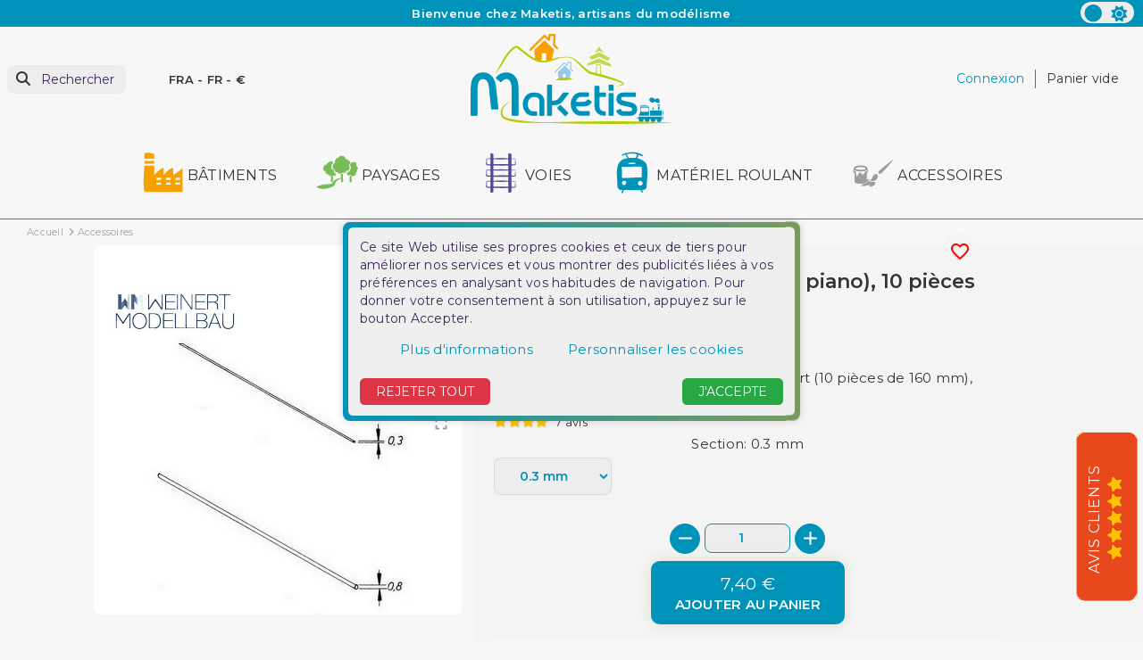

--- FILE ---
content_type: text/html; charset=utf-8
request_url: https://www.maketis.com/fr/accessoires/2325-fil-acier-dur-dresse-corde-a-piano-03-mm-10-pieces-weinert-9306.html
body_size: 35287
content:
<!doctype html>
<html lang="fr-FR" >

<head>
    
        
    <meta charset="utf-8">


    <meta http-equiv="x-ua-compatible" content="ie=edge">



    <title>Fil d&#039;acier dur dressé (corde à piano), 10 pièces 160 mm Weinert 9306</title>
    
        
    
    <meta name="description" content="Fil d&#039;acier dur dressé (corde à piano) Weinert (10 pièces de 160 mm), pour le superdétaillage de votre matériel.">
    <meta name="keywords" content="">

    <link rel="preconnect" href="https://www.google-analytics.com">
    <link rel="preconnect" href="https://www.googletagmanager.com">

    <link rel="preconnect" href="https://fonts.googleapis.com">
    <link rel="preconnect" href="https://fonts.gstatic.com" crossorigin>

    
                            
                
    
    
                    <link rel="alternate"
                href="https://www.maketis.com/fr/accessoires/2325-fil-acier-dur-dresse-corde-a-piano-03-mm-10-pieces-weinert-9306.html"
                hreflang="fr">
                    <link rel="alternate"
                href="https://www.maketis.com/de/zubehor/2325-stahldraht-10-stucke-weinert.html"
                hreflang="de-de">
                    <link rel="alternate"
                href="https://www.maketis.com/en/accessories/2325-fil-acier-dur-dresse-corde-a-piano-03-mm-10-pieces-weinert-9306.html"
                hreflang="en-us">
            

    
        <script type="application/ld+json">
    {
        "@context": "https://schema.org",
        "@type": "Organization",
        "name" : "Maketis",
        "url" : "https://www.maketis.com/fr/",
                    "logo": {
                "@type": "ImageObject",
                "url":"https://www.maketis.com/img/logo-1691659665.jpg"
            },
                "foundingDate": "2015",
        "founder": {
            "@type": "Person",
            "name": ""
        },
        "contactPoint": {
            "@type": "ContactPoint",
            "contactType": "customer support",
            "telephone": " +33 (0) 9 50 01 24 41",
            "email": "contact@maketis.com"
        }    }
</script>




    <script script type="application/ld+json">
        {
            "@context": "https://schema.org",
            "@type": "BreadcrumbList",
            "itemListElement": [
                                    {
                        "@type": "ListItem",
                        "position": 1,
                        "name": "Accueil",
                        "item": "https://www.maketis.com/fr/"
                        },                                        {
                        "@type": "ListItem",
                        "position": 2,
                        "name": "Accessoires",
                        "item": "https://www.maketis.com/fr/7-accessoires"
                        },                                        {
                        "@type": "ListItem",
                        "position": 3,
                        "name": "Fil d&#039;acier dur dressé (corde à piano), 10 pièces Weinert.",
                        "item": "https://www.maketis.com/fr/accessoires/2325-fil-acier-dur-dresse-corde-a-piano-03-mm-10-pieces-weinert-9306.html"
                        }                                    ]
            }
    </script>
    

    
	  
<script type="application/ld+json">
  {
    "@context": "https://schema.org/",
    "@type": "Product",
    "name": "Fil d&#039;acier dur dressé (corde à piano), 10 pièces Weinert.",
    "description": "Fil d&#039;acier dur dressé (corde à piano) Weinert (10 pièces de 160 mm), pour le superdétaillage de votre matériel.",
    "category": "Accessoires",
    "image" :"https://www.maketis.com/56268-home_default/fil-acier-dur-dresse-corde-a-piano-03-mm-10-pieces-weinert-9306.jpg",    "sku": "WE9306",
    "mpn": "WE9306"
        ,
      "brand": {
        "@type": "Brand",
        "name": "Weinert Modellbau"
      }
                               ,
    "aggregateRating": {
    "@type": "AggregateRating",
    "ratingValue": "4.5",
    "reviewCount": "7"
    }


        ,
      "weight": {
        "@context": "https://schema.org",
        "@type": "QuantitativeValue",
        "value": "0.010000",
        "unitCode": "kg"
      }
        ,
              "offers": [
                          {
                "@type": "Offer",
                "name": "Fil d&#039;acier dur dressé (corde à piano), 10 pièces Weinert. - WE9306",
                "priceCurrency": "EUR",
                "price": "7.4",
                "priceValidUntil": "2026-02-10",
                                  "image": ["https://www.maketis.com/56268-large_default/fil-acier-dur-dresse-corde-a-piano-03-mm-10-pieces-weinert-9306.jpg"],
                                                  "gtin13": "4043186093066",
                                "sku": "WE9306",
                                                                                                      "availability": "http://schema.org/InStock",
                "seller": {
                  "@type": "Organization",
                  "name": "Maketis"}
                  } ,                              {
                "@type": "Offer",
                "name": "Fil d&#039;acier dur dressé (corde à piano), 10 pièces Weinert. - WE9307",
                "priceCurrency": "EUR",
                "price": "5.7",
                "priceValidUntil": "2026-02-10",
                                  "image": ["https://www.maketis.com/56268-large_default/fil-acier-dur-dresse-corde-a-piano-03-mm-10-pieces-weinert-9306.jpg"],
                                                  "gtin13": "4043186093073",
                                "sku": "WE9307",
                                                                                                      "availability": "http://schema.org/InStock",
                "seller": {
                  "@type": "Organization",
                  "name": "Maketis"}
                  } ,                              {
                "@type": "Offer",
                "name": "Fil d&#039;acier dur dressé (corde à piano), 10 pièces Weinert. - WE9308",
                "priceCurrency": "EUR",
                "price": "5.7",
                "priceValidUntil": "2026-02-10",
                                  "image": ["https://www.maketis.com/56268-large_default/fil-acier-dur-dresse-corde-a-piano-03-mm-10-pieces-weinert-9306.jpg"],
                                                  "gtin13": "4043186093080",
                                "sku": "WE9308",
                                                                                                      "availability": "http://schema.org/InStock",
                "seller": {
                  "@type": "Organization",
                  "name": "Maketis"}
                  }                               ]
                              }
</script>

    
        
    

    
        <meta property="og:title" content="Fil d&#039;acier dur dressé (corde à piano), 10 pièces 160 mm Weinert 9306" />
        <meta property="og:description" content="Fil d&#039;acier dur dressé (corde à piano) Weinert (10 pièces de 160 mm), pour le superdétaillage de votre matériel." />
        <meta property="og:url" content="https://www.maketis.com/fr/accessoires/2325-fil-acier-dur-dresse-corde-a-piano-03-mm-10-pieces-weinert-9306.html" />
        <meta property="og:site_name" content="Maketis" />
            



    <meta name="viewport" content="width=device-width, initial-scale=1">




    <link rel="icon" type="image/vnd.microsoft.icon" href="https://www.maketis.com/img/favicon.ico?1712075505">
    <link rel="shortcut icon" type="image/x-icon" href="https://www.maketis.com/img/favicon.ico?1712075505">
    <link rel="apple-touch-icon" sizes="57x57" href="/modules/swthememanager/views/img/favicon/1/apple-icon-57x57.png">
    <link rel="apple-touch-icon" sizes="60x60" href="/modules/swthememanager/views/img/favicon/1/apple-icon-60x60.png">
    <link rel="apple-touch-icon" sizes="72x72" href="/modules/swthememanager/views/img/favicon/1/apple-icon-72x72.png">
    <link rel="apple-touch-icon" sizes="76x76" href="/modules/swthememanager/views/img/favicon/1/apple-icon-76x76.png">
    <link rel="apple-touch-icon" sizes="114x114" href="/modules/swthememanager/views/img/favicon/1/apple-icon-114x114.png">
    <link rel="apple-touch-icon" sizes="120x120" href="/modules/swthememanager/views/img/favicon/1/apple-icon-120x120.png">
    <link rel="apple-touch-icon" sizes="144x144" href="/modules/swthememanager/views/img/favicon/1/apple-icon-144x144.png">
    <link rel="apple-touch-icon" sizes="152x152" href="/modules/swthememanager/views/img/favicon/1/apple-icon-152x152.png">
    <link rel="apple-touch-icon" sizes="180x180" href="/modules/swthememanager/views/img/favicon/1/apple-icon-180x180.png">
    <link rel="icon" type="image/png" sizes="192x192" href="/modules/swthememanager/views/img/favicon/1/android-icon-192x192.png">
    <link rel="icon" type="image/png" sizes="32x32" href="/modules/swthememanager/views/img/favicon/1/favicon-32x32.png">
    <link rel="icon" type="image/png" sizes="96x96" href="/modules/swthememanager/views/img/favicon/1/favicon-96x96.png">
    <link rel="icon" type="image/png" sizes="16x16" href="/modules/swthememanager/views/img/favicon/1/favicon-16x16.png">
        <meta name="msapplication-TileColor" content="#FFFFFF">
    <meta name="msapplication-TileImage" content="/modules/swthememanager/views/img/favicon/1/ms-icon-144x144.png">
    <meta name="theme-color" content="#FFFFFF">



        <link rel="stylesheet"
        href="https://www.maketis.com/themes/swmastertheme-child-1/assets/cache/theme-65e61579.css?20260126"
        type="text/css" media="all">




    

    <script type="text/javascript">
                var MT_CAROUSEL_SHOWNAV = 0;
                var MT_PRODUCT_IMGMODALCOVER = "0";
                var MT_THEME_SCHEME = 1;
                var adtm_activeLink = {"id":7,"type":"category"};
                var adtm_isToggleMode = false;
                var adtm_menuHamburgerSelector = "#menu-icon, .menu-icon";
                var adtm_stickyOnMobile = false;
                var allow_ordering_out_of_stock_param = 0;
                var blockwishlistController = "https:\/\/www.maketis.com\/fr\/module\/blockwishlist\/action";
                var comment_tab = "1";
                var elementRecaptcha = "<div class=\"recaptcha-text-center\" style=\"text-align: center\"><div class=\"g-recaptcha\" style=\"display: inline-block !important\" data-sitekey=\"6LdCMNIZAAAAAEk3r6YPHHbKsde9CS1C1n8C-9NW\" data-theme=\"light\" data-size=\"normal\" data-callback=\"callbackRecaptcha\"><\/div><\/div>";
                var filterModule = "ps_facetedsearch";
                var isPS17 = 1;
                var isPsVersion17 = true;
                var isPsVersion8 = false;
                var ismastertheme = 1;
                var ismobile = 0;
                var istablet = 0;
                var jolisearch = {"amb_joli_search_action":"https:\/\/www.maketis.com\/fr\/module\/ambjolisearch\/jolisearch","amb_joli_search_link":"https:\/\/www.maketis.com\/fr\/module\/ambjolisearch\/jolisearch","amb_joli_search_controller":"jolisearch","blocksearch_type":"top","show_cat_desc":0,"ga_acc":0,"id_lang":1,"url_rewriting":true,"use_autocomplete":2,"minwordlen":3,"l_products":"Nos produits","l_manufacturers":"Nos marques","l_suppliers":"Nos fournisseurs","l_categories":"Nos cat\u00e9gories","l_no_results_found":"Aucun produit ne correspond \u00e0 cette recherche","l_more_results":"Montrer tous les r\u00e9sultats \u00bb","ENT_QUOTES":3,"jolisearch_position":{"my":"left top","at":"left bottom","collision":"flipfit none"},"classes":"ps17","display_manufacturer":"","display_supplier":"","display_category":"","use_mobile_ux":"","mobile_media_breakpoint":"576","mobile_opening_selector":"","show_add_to_cart_button":"","add_to_cart_button_style":1,"show_features":"","feature_ids":[],"show_feature_values_only":false,"show_price":"1","theme":"finder"};
                var lgcomments_products_default_display = "3";
                var lgcomments_products_extra_display = "10";
                var module_dir = "\/modules\/lgcomments\/";
                var orders_suppliers_ajax_url = "https:\/\/www.maketis.com\/fr\/module\/wkmanagesuppliers\/ajax";
                var prestashop = {"cart":{"products":[],"totals":{"total":{"type":"total","label":"Total","amount":0,"value":"0,00\u00a0\u20ac"},"total_including_tax":{"type":"total","label":"Total TTC","amount":0,"value":"0,00\u00a0\u20ac"},"total_excluding_tax":{"type":"total","label":"Total HT :","amount":0,"value":"0,00\u00a0\u20ac"}},"subtotals":{"products":{"type":"products","label":"Sous-total","amount":0,"value":"0,00\u00a0\u20ac"},"discounts":null,"shipping":{"type":"shipping","label":"Livraison","amount":0,"value":""},"tax":null},"products_count":0,"summary_string":"0 articles","vouchers":{"allowed":1,"added":[]},"discounts":[],"minimalPurchase":0,"minimalPurchaseRequired":""},"currency":{"id":1,"name":"Euro","iso_code":"EUR","iso_code_num":"978","sign":"\u20ac"},"customer":{"lastname":null,"firstname":null,"email":null,"birthday":null,"newsletter":null,"newsletter_date_add":null,"optin":null,"website":null,"company":null,"siret":null,"ape":null,"is_logged":false,"gender":{"type":null,"name":null},"addresses":[]},"language":{"name":"Fran\u00e7ais (French)","iso_code":"fr","locale":"fr-FR","language_code":"fr","is_rtl":"0","date_format_lite":"d\/m\/Y","date_format_full":"d\/m\/Y H:i:s","id":1},"page":{"title":"","canonical":"https:\/\/www.maketis.com\/fr\/accessoires\/2325-fil-acier-dur-dresse-corde-a-piano-03-mm-10-pieces-weinert-9306.html","meta":{"title":"Fil d'acier dur dress\u00e9 (corde \u00e0 piano), 10 pi\u00e8ces 160 mm Weinert 9306","description":"Fil d'acier dur dress\u00e9 (corde \u00e0 piano) Weinert (10 pi\u00e8ces de 160 mm), pour le superd\u00e9taillage de votre mat\u00e9riel.","keywords":"","robots":"index"},"page_name":"product","body_classes":{"lang-fr":true,"lang-rtl":false,"country-FR":true,"currency-EUR":true,"layout-full-width":true,"page-product":true,"tax-display-enabled":true,"product-id-2325":true,"product-Fil d'acier dur dress\u00e9 (corde \u00e0 piano), 10 pi\u00e8ces Weinert.":true,"product-id-category-7":true,"product-id-manufacturer-21":true,"product-id-supplier-19":true,"product-available-for-order":true},"admin_notifications":[]},"shop":{"name":"Maketis","logo":"https:\/\/www.maketis.com\/img\/logo-1691659665.jpg","stores_icon":"https:\/\/www.maketis.com\/img\/logo_stores.png","favicon":"https:\/\/www.maketis.com\/img\/favicon.ico"},"urls":{"base_url":"https:\/\/www.maketis.com\/","current_url":"https:\/\/www.maketis.com\/fr\/accessoires\/2325-fil-acier-dur-dresse-corde-a-piano-03-mm-10-pieces-weinert-9306.html","shop_domain_url":"https:\/\/www.maketis.com","img_ps_url":"https:\/\/www.maketis.com\/img\/","img_cat_url":"https:\/\/www.maketis.com\/img\/c\/","img_lang_url":"https:\/\/www.maketis.com\/img\/l\/","img_prod_url":"https:\/\/www.maketis.com\/img\/p\/","img_manu_url":"https:\/\/www.maketis.com\/img\/m\/","img_sup_url":"https:\/\/www.maketis.com\/img\/su\/","img_ship_url":"https:\/\/www.maketis.com\/img\/s\/","img_store_url":"https:\/\/www.maketis.com\/img\/st\/","img_col_url":"https:\/\/www.maketis.com\/img\/co\/","img_url":"https:\/\/www.maketis.com\/themes\/swmastertheme-child-1\/assets\/img\/","css_url":"https:\/\/www.maketis.com\/themes\/swmastertheme-child-1\/assets\/css\/","js_url":"https:\/\/www.maketis.com\/themes\/swmastertheme-child-1\/assets\/js\/","pic_url":"https:\/\/www.maketis.com\/upload\/","pages":{"address":"https:\/\/www.maketis.com\/fr\/adresse","addresses":"https:\/\/www.maketis.com\/fr\/adresses","authentication":"https:\/\/www.maketis.com\/fr\/connexion","cart":"https:\/\/www.maketis.com\/fr\/panier","category":"https:\/\/www.maketis.com\/fr\/index.php?controller=category","cms":"https:\/\/www.maketis.com\/fr\/index.php?controller=cms","contact":"https:\/\/www.maketis.com\/fr\/nous-contacter","discount":"https:\/\/www.maketis.com\/fr\/reduction","guest_tracking":"https:\/\/www.maketis.com\/fr\/suivi-commande-invite","history":"https:\/\/www.maketis.com\/fr\/historique-commandes","identity":"https:\/\/www.maketis.com\/fr\/identite","index":"https:\/\/www.maketis.com\/fr\/","my_account":"https:\/\/www.maketis.com\/fr\/mon-compte","order_confirmation":"https:\/\/www.maketis.com\/fr\/confirmation-commande","order_detail":"https:\/\/www.maketis.com\/fr\/index.php?controller=order-detail","order_follow":"https:\/\/www.maketis.com\/fr\/suivi-commande","order":"https:\/\/www.maketis.com\/fr\/commande","order_return":"https:\/\/www.maketis.com\/fr\/index.php?controller=order-return","order_slip":"https:\/\/www.maketis.com\/fr\/avoirs","pagenotfound":"https:\/\/www.maketis.com\/fr\/page-introuvable","password":"https:\/\/www.maketis.com\/fr\/recuperation-mot-de-passe","pdf_invoice":"https:\/\/www.maketis.com\/fr\/index.php?controller=pdf-invoice","pdf_order_return":"https:\/\/www.maketis.com\/fr\/index.php?controller=pdf-order-return","pdf_order_slip":"https:\/\/www.maketis.com\/fr\/index.php?controller=pdf-order-slip","prices_drop":"https:\/\/www.maketis.com\/fr\/promotions","product":"https:\/\/www.maketis.com\/fr\/index.php?controller=product","search":"https:\/\/www.maketis.com\/fr\/recherche","sitemap":"https:\/\/www.maketis.com\/fr\/plan-site","stores":"https:\/\/www.maketis.com\/fr\/magasins","supplier":"https:\/\/www.maketis.com\/fr\/fournisseur","register":"https:\/\/www.maketis.com\/fr\/connexion?create_account=1","order_login":"https:\/\/www.maketis.com\/fr\/commande?login=1"},"alternative_langs":{"fr":"https:\/\/www.maketis.com\/fr\/accessoires\/2325-fil-acier-dur-dresse-corde-a-piano-03-mm-10-pieces-weinert-9306.html","de-de":"https:\/\/www.maketis.com\/de\/zubehor\/2325-stahldraht-10-stucke-weinert.html","en-us":"https:\/\/www.maketis.com\/en\/accessories\/2325-fil-acier-dur-dresse-corde-a-piano-03-mm-10-pieces-weinert-9306.html"},"theme_assets":"\/themes\/swmastertheme-child-1\/assets\/","actions":{"logout":"https:\/\/www.maketis.com\/fr\/?mylogout="},"no_picture_image":{"bySize":{"mt_cart_panel":{"url":"https:\/\/www.maketis.com\/img\/p\/fr-default-mt_cart_panel.jpg","width":93,"height":93},"small_default":{"url":"https:\/\/www.maketis.com\/img\/p\/fr-default-small_default.jpg","width":98,"height":98},"cart_default":{"url":"https:\/\/www.maketis.com\/img\/p\/fr-default-cart_default.jpg","width":125,"height":125},"home_default":{"url":"https:\/\/www.maketis.com\/img\/p\/fr-default-home_default.jpg","width":250,"height":319},"mt_home":{"url":"https:\/\/www.maketis.com\/img\/p\/fr-default-mt_home.jpg","width":294,"height":294},"medium_default":{"url":"https:\/\/www.maketis.com\/img\/p\/fr-default-medium_default.jpg","width":452,"height":452},"mt_medium":{"url":"https:\/\/www.maketis.com\/img\/p\/fr-default-mt_medium.jpg","width":767,"height":767},"large_default":{"url":"https:\/\/www.maketis.com\/img\/p\/fr-default-large_default.jpg","width":800,"height":800}},"small":{"url":"https:\/\/www.maketis.com\/img\/p\/fr-default-mt_cart_panel.jpg","width":93,"height":93},"medium":{"url":"https:\/\/www.maketis.com\/img\/p\/fr-default-mt_home.jpg","width":294,"height":294},"large":{"url":"https:\/\/www.maketis.com\/img\/p\/fr-default-large_default.jpg","width":800,"height":800},"legend":""}},"configuration":{"display_taxes_label":true,"display_prices_tax_incl":true,"is_catalog":false,"show_prices":true,"opt_in":{"partner":false},"quantity_discount":{"type":"discount","label":"Remise sur prix unitaire"},"voucher_enabled":1,"return_enabled":1},"field_required":[],"breadcrumb":{"links":[{"title":"Accueil","url":"https:\/\/www.maketis.com\/fr\/"},{"title":"Accessoires","url":"https:\/\/www.maketis.com\/fr\/7-accessoires"},{"title":"Fil d'acier dur dress\u00e9 (corde \u00e0 piano), 10 pi\u00e8ces Weinert.","url":"https:\/\/www.maketis.com\/fr\/accessoires\/2325-fil-acier-dur-dresse-corde-a-piano-03-mm-10-pieces-weinert-9306.html"}],"count":3},"link":{"protocol_link":"https:\/\/","protocol_content":"https:\/\/"},"time":1769426537,"static_token":"6c6f1593cf325859e645285bb7c6c7b5","token":"b5cdb0a14fca9e0caafc22f1acf676c4","debug":false};
                var productsAlreadyTagged = [];
                var psemailsubscription_subscription = "https:\/\/www.maketis.com\/fr\/module\/ps_emailsubscription\/subscription";
                var recaptchaContactForm = "1";
                var recaptchaDataSiteKey = "6LdCMNIZAAAAAEk3r6YPHHbKsde9CS1C1n8C-9NW";
                var recaptchaLoginForm = "1";
                var recaptchaRegistrationForm = "1";
                var recaptchaType = "1";
                var recaptchaVersion = "v2";
                var removeFromWishlistUrl = "https:\/\/www.maketis.com\/fr\/module\/blockwishlist\/action?action=deleteProductFromWishlist";
                var review_controller_link = "https:\/\/www.maketis.com\/fr\/module\/lgcomments\/reviews";
                var review_controller_name = "index.php?controller=module-lgcomments-reviews";
                var searchModule = "ambjolisearch";
                var searchPageLink = "https:\/\/www.maketis.com\/fr\/recherche";
                var send_successfull_msg = "La critique a \u00e9t\u00e9 correctement envoy\u00e9e.";
                var shopname = "Maketis";
                var sliderblocks = 6;
                var star_color = "orange";
                var star_style = "plain";
                var swajaxurl = "https:\/\/www.maketis.com\/fr\/module\/swthememanager\/ajax";
                var swpage = "product";
                var swproduct = "produit";
                var swproducts = "produits";
                var swreorder = 0;
                var themeuri = "\/themes\/swmastertheme-child-1\/";
                var wishlistAddProductToCartUrl = "https:\/\/www.maketis.com\/fr\/module\/blockwishlist\/action?action=addProductToCart";
                var wishlistUrl = "https:\/\/www.maketis.com\/fr\/module\/blockwishlist\/view";
                var zoomer = 1;
                var zoomimgformat = "original_image_size";
                var zoomimgformatall = "[\"mt_cart_panel\",\"small_default\",\"cart_default\",\"home_default\",\"mt_home\",\"medium_default\",\"mt_medium\",\"large_default\"]";
                var zoomisactive = 1;
                var zoomlockbody = 1;
                var zoommodal = 1;
                var zoomreset = 1;
                var zoomsbdirection = "horizontal";
                var zoomslidebar = 0;
            </script>



    
<script type="text/javascript">
    var lgcookieslaw_consent_mode = 1;
    var lgcookieslaw_banner_url_ajax_controller = "https://www.maketis.com/fr/module/lgcookieslaw/ajax";     var lgcookieslaw_cookie_values = null;     var lgcookieslaw_saved_preferences = 0;
    var lgcookieslaw_ajax_calls_token = "1e9ceba8e1dff8b1c9fc9c37aeeecd10";
    var lgcookieslaw_reload = 0;
    var lgcookieslaw_block_navigation = 0;
    var lgcookieslaw_banner_position = 3;
    var lgcookieslaw_show_fixed_button = 1;
    var lgcookieslaw_save_user_consent = 1;
    var lgcookieslaw_reject_cookies_when_closing_banner = 0;
</script>

<script>
    var pluginData = pluginData ? pluginData : { };
    pluginData['bx'] = pluginData['bx'] ? pluginData['bx'] : { };
    pluginData['bx'].translation = {
        error: {
                carrierNotFound: "Impossible de trouver le transporteur",
                couldNotSelectPoint: "Erreur lors de la sélection du transporteur"
        },
        text: {
                chooseParcelPoint: "Choisir ce point de retrait",
                closeMap: "Fermer la carte",
                closedLabel: "Fermé      ",
        },
        distance: "à %s km",
    }
    pluginData['bx'].mapLogoImageUrl = "https://resource.boxtal.com/images/boxtal-maps.svg";
    pluginData['bx'].mapLogoHrefUrl = "https://www.boxtal.com";
    pluginData['bx'].ajaxUrl = "https://www.maketis.com/fr/module/boxtalconnect/ajax";
    pluginData['bx'].token = "6c6f1593cf325859e645285bb7c6c7b5";
</script>



    
	<meta property="og:type" content="product">
			<meta property="og:image" content="https://www.maketis.com/56268-large_default/fil-acier-dur-dresse-corde-a-piano-03-mm-10-pieces-weinert-9306.jpg">
	
			<meta property="product:pretax_price:amount" content="6.166666">
		<meta property="product:pretax_price:currency" content="EUR">
		<meta property="product:price:amount" content="7.4">
		<meta property="product:price:currency" content="EUR">
				<meta property="product:weight:value" content="0.010000">
		<meta property="product:weight:units" content="kg">
	
</head>

<!-- Google tag (gtag.js) -->
<script async src="https://www.googletagmanager.com/gtag/js?id=G-RK7WZEYYFL"></script>
<script>
  window.dataLayer = window.dataLayer || [];
  function gtag(){dataLayer.push(arguments);}
  gtag('js', new Date());

  gtag('config', 'G-RK7WZEYYFL');
</script>

<body id="product" class="lang-fr country-fr currency-eur layout-full-width page-product tax-display-enabled product-id-2325 product-fil-d-acier-dur-dresse-corde-a-piano-10-pieces-weinert- product-id-category-7 product-id-manufacturer-21 product-id-supplier-19 product-available-for-order">
    <div id="pspage">
        <main>
                        <div class="theme-switch">
                    <input type="checkbox" class="checkbox-theme" id="btnscheme" value="1" aria-label="color scheme"
                        >
                    <label for="btnscheme" class="label-theme" aria-label="color scheme">
                        <i class="fa-solid fa-moon"></i>
                        <i class='fa-solid fa-sun'></i>
                        <div class='ball'></div>
                    </label>
                </div>
                        
                        <section class="container-fluid ">
            <div class="row swtextbanner-size">
                <div id="swtextbanner" class="col-lg-12 swjs_mini_textbanner swtextbanner-size" data-pause-on-hover="true">
                    <ul class="swtextbanner-list swtextbanner-size">
                                                                                                                                                <li class="swtextbanner-size textbanner1"
                                        data-id="1">
                                        <span class="swtextbanner-txt let-spacing-n2">
                                                                                            Bienvenue chez Maketis, artisans du modélisme
                                                                                        </span>
                                    </li>
                                                                                                                                <li class="swtextbanner-size textbanner2"
                                        data-id="2">
                                        <span class="swtextbanner-txt let-spacing-n2">
                                                                                            Service client par téléphone : de 10h00 à 12h30 et de 15h00 à 18h30 au +33 (0) 9 50 01 24 41
                                                                                        </span>
                                    </li>
                                                                                                                                <li class="swtextbanner-size textbanner3"
                                        data-id="3">
                                        <span class="swtextbanner-txt let-spacing-n2">
                                                                                            Livraison offerte en France métropolitaine à partir de 120 € d&#039;achat
                                                                                        </span>
                                    </li>
                                                                                                                                <li class="swtextbanner-size textbanner4"
                                        data-id="4">
                                        <span class="swtextbanner-txt let-spacing-n2">
                                                                                            Maketis, des trains miniatures, des rêves grandeur nature
                                                                                        </span>
                                    </li>
                                                                                                                                <li class="swtextbanner-size textbanner5"
                                        data-id="5">
                                        <span class="swtextbanner-txt let-spacing-n2">
                                                                                            Stock mis à jour en temps réel, boutique et site
                                                                                        </span>
                                    </li>
                                                                                                        </ul>
                </div>
            </div>
        </section>
    
            

            
                            

            <header id="header">
                
                    

    <div class="header-banner">
        
    </div>



    <nav class="header-nav">
        <div class="container">
            <div class="row">
                <div class="col-md-5 col-xs-12">
                    
                </div>
                <div class="col-md-7 right-nav">
                    
                </div>
            </div>
        </div>
    </nav>




            <div class="header-top">
            <div class="container">
                <div class="row">
                    <div class="header-top-left col-3 col-sm-3 col-md-4 let-spacing-n2 pl-2 pr-1 d-flex flex-wrap">
                        <div id="lnk-menu-mobile" class="lnk-menu-mobile d-lg-none">
                            <div class="mmenu-obtn swjs_olayer headico"
                                data-type="swtm_menu">
                                <a href="#sf-menu" onclick="return false;" aria-label="Menu">
                                    <i class="mt-ico mt-menu"></i>
                                </a>
                            </div>
                        </div>
                        			<div class="search-widgets swjs_olayer desktop-search" data-type="ps_searchbar">
			<i class="fas p-0 fa-search"></i>
			<input class="sw_sws" type="button" value="Rechercher"
				aria-label="Rechercher">
		</div>
		<div class="search-widgets swjs_olayer mobile-search d-lg-none m-0 ml-1 headico" data-type="ps_searchbar">
			<i class="fas p-2 fa-search"></i>
		</div>
	<div class="swlocalization swjs_olayer d-none d-lg-block ml-lg-4 ml-xl-5" data-type="swtm_localizaion">
    <span id="swl_country" class="swl_country">FRA</span>
            <span class="sep">-</span>
        <span id="swl_language" class="swl_language">FR</span>
                <span class="sep">-</span>
                <span id="swl_currency" class="swl_currency">€</span>
    </div>

                    </div>
                    <div class="head_logo col-6 col-sm-6 col-md-4 d-sm-flex" id="_desktop_logo">
                                                    
            <a href="https://www.maketis.com/fr/">
    <img id="mtlogo" class="logo img-fluid" src="https://www.maketis.com/img/logo-1691659665.jpg" alt="Maketis" width="225"
      height="101">
  </a>

                                            </div>
                    <div class="header-top-right col-3 col-sm-3 col-md-4 let-spacing-n2">
                        <div class="header-top-right-top">
                            <div id="_desktop_user_info" class="d-flex">
    <div class="user-info">
                    <a href="https://www.maketis.com/fr/mon-compte"
                title="Identifiez-vous" rel="nofollow">
                                                <span class="dc_header-t dc_header-link d-none d-lg-block">Connexion</span>
                <span class="d-block d-lg-none headico">
                    <i class="fas fa-user p-2 mr-1" aria-hidden="true"></i>
                </span>
            </a>
            </div>
</div><div id="_desktop_cart">
    <div class="blockcart cart-preview inactive"
        data-refresh-url="//www.maketis.com/fr/module/ps_shoppingcart/ajax">
        <div class="desktop-bk d-none d-lg-flex">
                                        <span class="hidden-sm-down dc_header-t">Panier vide</span>
                                </div>
        <div class="mobile-bk d-lg-none headico">
            	          <i class="fas fa-shopping-cart"></i>
        </div>
    </div>
</div>

                        </div>
                        <div class="header-top-right-bottom">
                            
                        </div>
                    </div>

                </div>
                <div class="row">
                    <div id="header-top" class="col-12 position-static">
                         
<!-- Module Presta Blog -->

<div id="prestablog_displayslider">


</div>

<!-- Module Presta Blog -->

                    </div>
                </div>

                <div id="mobile_top_menu_wrapper" class="row hidden-md-up" style="display:none;">
                    <div class="js-top-menu mobile" id="_mobile_top_menu"></div>
                    <div class="js-top-menu-bottom">
                        <div id="_mobile_currency_selector"></div>
                        <div id="_mobile_language_selector"></div>
                        <div id="_mobile_contact_link"></div>
                    </div>
                </div>
            </div>
        </div>
                    <div class="col-12">
                <div class="row">
                    <!-- MODULE PM_AdvancedTopMenu || Presta-Module.com -->
<div id="_desktop_top_menu" class="adtm_menu_container container let-spacing-n2">
	<div id="adtm_menu" data-open-method="1" data-sticky="1" class="" data-active-id="25" data-active-type="category">
		<div id="adtm_menu_inner" class="clearfix advtm_open_on_hover">
			<ul id="menu">
																		
																																																								<li class="li-niveau1 advtm_menu_4 sub">
													<a
    href="https://www.maketis.com/fr/3-batiments"
    title="Bâtiments"
        class="  a-niveau1"
     data-type="category"     data-id="3">

    <span class="advtm_menu_span advtm_menu_span_4">
<img src="//www.maketis.com/modules/pm_advancedtopmenu/menu_icons/4-fr.png"alt="Bâtiments"title="Bâtiments" width="50" height="50"class="adtm_menu_icon img-responsive img-fluid"loading="lazy"/>Bâtiments
    </span>

</a>
																	<div class="adtm_sub">
													<table class="columnWrapTable">
							<tr>
																							
																<td class="adtm_column_wrap_td advtm_column_wrap_td_42">
									<div class="adtm_column_wrap advtm_column_wrap_42">
																			<div class="adtm_column_wrap_sizer">&nbsp;</div>
																																																												<div class="adtm_column adtm_column_46">
																																		<span class="column_wrap_title">
																									<a
    href="#"
    title=""
        class="adtm_unclickable  "
        >

<img src="//www.maketis.com/modules/pm_advancedtopmenu/column_icons/46-fr.jpg"alt=""title="" width="500" height="269"class="adtm_menu_icon img-responsive img-fluid"loading="lazy"/>

</a>
																							</span>
																																																									</div>
																																																</div>
								</td>
																															
																<td class="adtm_column_wrap_td advtm_column_wrap_td_8">
									<div class="adtm_column_wrap advtm_column_wrap_8">
																			<div class="adtm_column_wrap_sizer">&nbsp;</div>
																																																												<div class="adtm_column adtm_column_13">
																																		<span class="column_wrap_title">
																									<a
    href="https://www.maketis.com/fr/8-batiments-ferroviaires"
    title="Bâtiments Ferroviaires"
        class="  "
     data-type="category"     data-id="8">

Bâtiments Ferroviaires

</a>
																							</span>
																																															<ul class="adtm_elements adtm_elements_13">
																																																																			<li class="">
																															<a
    href="https://www.maketis.com/fr/32-batiments-ferroviaires-depot"
    title="Dépôt"
        class="  "
     data-type="category"     data-id="32">

Dépôt

</a>
																											</li>
																																																																																	<li class="">
																															<a
    href="https://www.maketis.com/fr/33-batiments-ferroviaires-gare"
    title="Gare"
        class="  "
     data-type="category"     data-id="33">

Gare

</a>
																											</li>
																																																																																	<li class="">
																															<a
    href="https://www.maketis.com/fr/34-batiments-ferroviaires-halle"
    title="Halle marchandises"
        class="  "
     data-type="category"     data-id="34">

Halle marchandises

</a>
																											</li>
																																																																																	<li class="">
																															<a
    href="https://www.maketis.com/fr/35-batiments-ferroviaires-poste-aiguillage"
    title="Poste Aiguillage"
        class="  "
     data-type="category"     data-id="35">

Poste Aiguillage

</a>
																											</li>
																																																																																	<li class="">
																															<a
    href="https://www.maketis.com/fr/36-batiments-ferroviaires-environnement"
    title="Environnement"
        class="  "
     data-type="category"     data-id="36">

Environnement

</a>
																											</li>
																																						</ul>
																																	</div>
																																																																																	<div class="adtm_column adtm_column_16">
																																		<span class="column_wrap_title">
																									<a
    href="https://www.maketis.com/fr/11-batiments-agricoles"
    title="Bâtiments Agricoles"
        class="  "
     data-type="category"     data-id="11">

Bâtiments Agricoles

</a>
																							</span>
																																															<ul class="adtm_elements adtm_elements_16">
																																																																			<li class="">
																															<a
    href="https://www.maketis.com/fr/48-batiments-agricoles-ferme"
    title="Ferme"
        class="  "
     data-type="category"     data-id="48">

Ferme

</a>
																											</li>
																																																																																	<li class="">
																															<a
    href="https://www.maketis.com/fr/49-batiments-agricoles-hangar"
    title="Hangar"
        class="  "
     data-type="category"     data-id="49">

Hangar

</a>
																											</li>
																																																																																	<li class="">
																															<a
    href="https://www.maketis.com/fr/50-batiments-agricoles-silo"
    title="Silo"
        class="  "
     data-type="category"     data-id="50">

Silo

</a>
																											</li>
																																																																																	<li class="">
																															<a
    href="https://www.maketis.com/fr/51-batiments-agricoles-environnement"
    title="Environnement"
        class="  "
     data-type="category"     data-id="51">

Environnement

</a>
																											</li>
																																						</ul>
																																	</div>
																																																</div>
								</td>
																															
																<td class="adtm_column_wrap_td advtm_column_wrap_td_9">
									<div class="adtm_column_wrap advtm_column_wrap_9">
																			<div class="adtm_column_wrap_sizer">&nbsp;</div>
																																																												<div class="adtm_column adtm_column_14">
																																		<span class="column_wrap_title">
																									<a
    href="https://www.maketis.com/fr/9-batiments-villes-villages"
    title="Bâtiments villes et villages"
        class="  "
     data-type="category"     data-id="9">

Bâtiments villes et villages

</a>
																							</span>
																																															<ul class="adtm_elements adtm_elements_14">
																																																																			<li class="">
																															<a
    href="https://www.maketis.com/fr/37-batiment-public"
    title="Bâtiment public"
        class="  "
     data-type="category"     data-id="37">

Bâtiment public

</a>
																											</li>
																																																																																	<li class="">
																															<a
    href="https://www.maketis.com/fr/38-batiments-villes-villages-commerces"
    title="Boutique"
        class="  "
     data-type="category"     data-id="38">

Boutique

</a>
																											</li>
																																																																																	<li class="">
																															<a
    href="https://www.maketis.com/fr/40-batiments-villes-villages-immeubles"
    title="Immeuble"
        class="  "
     data-type="category"     data-id="40">

Immeuble

</a>
																											</li>
																																																																																	<li class="">
																															<a
    href="https://www.maketis.com/fr/41-batiments-villes-villages-maisons"
    title="Maison"
        class="  "
     data-type="category"     data-id="41">

Maison

</a>
																											</li>
																																																																																	<li class="">
																															<a
    href="https://www.maketis.com/fr/42-batiments-villes-villages-environnement"
    title="Environnement"
        class="  "
     data-type="category"     data-id="42">

Environnement

</a>
																											</li>
																																						</ul>
																																	</div>
																																																																																	<div class="adtm_column adtm_column_17">
																																		<span class="column_wrap_title">
																									<a
    href="https://www.maketis.com/fr/12-superdetaillage-equipement"
    title="Superdétaillage-Equipement"
        class="  "
     data-type="category"     data-id="12">

Superdétaillage-Equipement

</a>
																							</span>
																																															<ul class="adtm_elements adtm_elements_17">
																																																																			<li class="">
																															<a
    href="https://www.maketis.com/fr/52-Superdetaillage-Equipement-interieur"
    title="Intérieur Bâtiment"
        class="  "
     data-type="category"     data-id="52">

Intérieur Bâtiment

</a>
																											</li>
																																																																																	<li class="">
																															<a
    href="https://www.maketis.com/fr/53-Superdetaillage-Equipement-exterieur"
    title="Extérieur Bâtiment"
        class="  "
     data-type="category"     data-id="53">

Extérieur Bâtiment

</a>
																											</li>
																																																																																	<li class="">
																															<a
    href="https://www.maketis.com/fr/54-cour"
    title="Cour"
        class="  "
     data-type="category"     data-id="54">

Cour

</a>
																											</li>
																																						</ul>
																																	</div>
																																																</div>
								</td>
																															
																<td class="adtm_column_wrap_td advtm_column_wrap_td_10">
									<div class="adtm_column_wrap advtm_column_wrap_10">
																			<div class="adtm_column_wrap_sizer">&nbsp;</div>
																																																												<div class="adtm_column adtm_column_15">
																																		<span class="column_wrap_title">
																									<a
    href="https://www.maketis.com/fr/10-batiments-industriels"
    title="Bâtiments Industriels"
        class="  "
     data-type="category"     data-id="10">

Bâtiments Industriels

</a>
																							</span>
																																															<ul class="adtm_elements adtm_elements_15">
																																																																			<li class="">
																															<a
    href="https://www.maketis.com/fr/44-batiments-industriels-entrepot"
    title="Entreprise"
        class="  "
     data-type="category"     data-id="44">

Entreprise

</a>
																											</li>
																																																																																	<li class="">
																															<a
    href="https://www.maketis.com/fr/45-batiments-industriels-silo"
    title="Silo"
        class="  "
     data-type="category"     data-id="45">

Silo

</a>
																											</li>
																																																																																	<li class="">
																															<a
    href="https://www.maketis.com/fr/46-batiments-industriels-usine"
    title="Usine"
        class="  "
     data-type="category"     data-id="46">

Usine

</a>
																											</li>
																																																																																	<li class="">
																															<a
    href="https://www.maketis.com/fr/47-batiments-industriels-environnement"
    title="Environnement"
        class="  "
     data-type="category"     data-id="47">

Environnement

</a>
																											</li>
																																						</ul>
																																	</div>
																																																</div>
								</td>
																						</tr>
						</table>
												</div>
										</li>
																			
																																																								<li class="li-niveau1 advtm_menu_7 sub">
													<a
    href="https://www.maketis.com/fr/4-paysages"
    title="Paysages"
        class="  a-niveau1"
     data-type="category"     data-id="4">

    <span class="advtm_menu_span advtm_menu_span_7">
<img src="//www.maketis.com/modules/pm_advancedtopmenu/menu_icons/7-fr.png"alt="Paysages"title="Paysages" width="50" height="50"class="adtm_menu_icon img-responsive img-fluid"loading="lazy"/>Paysages
    </span>

</a>
																	<div class="adtm_sub">
													<table class="columnWrapTable">
							<tr>
																							
																<td class="adtm_column_wrap_td advtm_column_wrap_td_44">
									<div class="adtm_column_wrap advtm_column_wrap_44">
																			<div class="adtm_column_wrap_sizer">&nbsp;</div>
																																																												<div class="adtm_column adtm_column_47">
																																		<span class="column_wrap_title">
																									<a
    href="#"
    title=""
        class="adtm_unclickable  "
        >

<img src="//www.maketis.com/modules/pm_advancedtopmenu/column_icons/47-fr.jpg"alt=""title="" width="500" height="269"class="adtm_menu_icon img-responsive img-fluid"loading="lazy"/>

</a>
																							</span>
																																																									</div>
																																																</div>
								</td>
																															
																<td class="adtm_column_wrap_td advtm_column_wrap_td_24">
									<div class="adtm_column_wrap advtm_column_wrap_24">
																			<div class="adtm_column_wrap_sizer">&nbsp;</div>
																																																												<div class="adtm_column adtm_column_29">
																																		<span class="column_wrap_title">
																									<a
    href="https://www.maketis.com/fr/17-paysages-vegetation"
    title="Végétation"
        class="  "
     data-type="category"     data-id="17">

Végétation

</a>
																							</span>
																																															<ul class="adtm_elements adtm_elements_29">
																																																																			<li class="">
																															<a
    href="https://www.maketis.com/fr/71-vegetation-arbres"
    title="Arbres"
        class="  "
     data-type="category"     data-id="71">

Arbres

</a>
																											</li>
																																																																																	<li class="">
																															<a
    href="https://www.maketis.com/fr/72-vegetation-herbes"
    title="Herbe"
        class="  "
     data-type="category"     data-id="72">

Herbe

</a>
																											</li>
																																																																																	<li class="">
																															<a
    href="https://www.maketis.com/fr/73-fleurs-et-buissons"
    title="Fleurs et buissons"
        class="  "
     data-type="category"     data-id="73">

Fleurs et buissons

</a>
																											</li>
																																																																																	<li class="">
																															<a
    href="https://www.maketis.com/fr/74-vegetation-terre-champs"
    title="Terre et champs"
        class="  "
     data-type="category"     data-id="74">

Terre et champs

</a>
																											</li>
																																																																																	<li class="">
																															<a
    href="https://www.maketis.com/fr/190-neige"
    title="Neige"
        class="  "
     data-type="category"     data-id="190">

Neige

</a>
																											</li>
																																						</ul>
																																	</div>
																																																																																	<div class="adtm_column adtm_column_32">
																																		<span class="column_wrap_title">
																									<a
    href="https://www.maketis.com/fr/20-paysages-figurines"
    title="Figurines"
        class="  "
     data-type="category"     data-id="20">

Figurines

</a>
																							</span>
																																															<ul class="adtm_elements adtm_elements_32">
																																																																			<li class="">
																															<a
    href="https://www.maketis.com/fr/83-theme"
    title="Thème"
        class="  "
     data-type="category"     data-id="83">

Thème

</a>
																											</li>
																																																																																	<li class="">
																															<a
    href="https://www.maketis.com/fr/84-figurines-velo"
    title="Vélo"
        class="  "
     data-type="category"     data-id="84">

Vélo

</a>
																											</li>
																																																																																	<li class="">
																															<a
    href="https://www.maketis.com/fr/85-superdetaillage-equipement"
    title="Superdétaillage-Equipement"
        class="  "
     data-type="category"     data-id="85">

Superdétaillage-Equipement

</a>
																											</li>
																																						</ul>
																																	</div>
																																																</div>
								</td>
																															
																<td class="adtm_column_wrap_td advtm_column_wrap_td_25">
									<div class="adtm_column_wrap advtm_column_wrap_25">
																			<div class="adtm_column_wrap_sizer">&nbsp;</div>
																																																												<div class="adtm_column adtm_column_30">
																																		<span class="column_wrap_title">
																									<a
    href="https://www.maketis.com/fr/18-paysages-voirie"
    title="Voirie"
        class="  "
     data-type="category"     data-id="18">

Voirie

</a>
																							</span>
																																															<ul class="adtm_elements adtm_elements_30">
																																																																			<li class="">
																															<a
    href="https://www.maketis.com/fr/76-voirie-routes"
    title="Route"
        class="  "
     data-type="category"     data-id="76">

Route

</a>
																											</li>
																																																																																	<li class="">
																															<a
    href="https://www.maketis.com/fr/77-voirie-chemins"
    title="Chemin"
        class="  "
     data-type="category"     data-id="77">

Chemin

</a>
																											</li>
																																																																																	<li class="">
																															<a
    href="https://www.maketis.com/fr/78-superdetaillage-equipement"
    title="Superdétaillage-Equipement"
        class="  "
     data-type="category"     data-id="78">

Superdétaillage-Equipement

</a>
																											</li>
																																						</ul>
																																	</div>
																																																																																	<div class="adtm_column adtm_column_33">
																																		<span class="column_wrap_title">
																									<a
    href="https://www.maketis.com/fr/21-paysages-vehicules"
    title="Véhicules routiers"
        class="  "
     data-type="category"     data-id="21">

Véhicules routiers

</a>
																							</span>
																																															<ul class="adtm_elements adtm_elements_33">
																																																																			<li class="">
																															<a
    href="https://www.maketis.com/fr/89-vehicule-voitures"
    title="Voitures"
        class="  "
     data-type="category"     data-id="89">

Voitures

</a>
																											</li>
																																																																																	<li class="">
																															<a
    href="https://www.maketis.com/fr/88-vehicule-bus"
    title="Autobus"
        class="  "
     data-type="category"     data-id="88">

Autobus

</a>
																											</li>
																																																																																	<li class="">
																															<a
    href="https://www.maketis.com/fr/87-vehicule-poids-lourds"
    title="Poids lourds"
        class="  "
     data-type="category"     data-id="87">

Poids lourds

</a>
																											</li>
																																																																																	<li class="">
																															<a
    href="https://www.maketis.com/fr/86-vehicule-engins"
    title="Engins"
        class="  "
     data-type="category"     data-id="86">

Engins

</a>
																											</li>
																																																																																	<li class="">
																															<a
    href="https://www.maketis.com/fr/170-militaire"
    title="Militaire"
        class="  "
     data-type="category"     data-id="170">

Militaire

</a>
																											</li>
																																																																																	<li class="">
																															<a
    href="https://www.maketis.com/fr/90-superdetaillage-equipement"
    title="Superdétaillage-Equipement"
        class="  "
     data-type="category"     data-id="90">

Superdétaillage-Equipement

</a>
																											</li>
																																						</ul>
																																	</div>
																																																</div>
								</td>
																															
																<td class="adtm_column_wrap_td advtm_column_wrap_td_26">
									<div class="adtm_column_wrap advtm_column_wrap_26">
																			<div class="adtm_column_wrap_sizer">&nbsp;</div>
																																																												<div class="adtm_column adtm_column_31">
																																		<span class="column_wrap_title">
																									<a
    href="https://www.maketis.com/fr/19-paysages-fluvial"
    title="Fluvial"
        class="  "
     data-type="category"     data-id="19">

Fluvial

</a>
																							</span>
																																															<ul class="adtm_elements adtm_elements_31">
																																																																			<li class="">
																															<a
    href="https://www.maketis.com/fr/79-plan-d-eau-riviere-et-canal"
    title="Plan d&#039;eau, rivière et canal"
        class="  "
     data-type="category"     data-id="79">

Plan d'eau, rivière et canal

</a>
																											</li>
																																																																																	<li class="">
																															<a
    href="https://www.maketis.com/fr/81-berge"
    title="Berge"
        class="  "
     data-type="category"     data-id="81">

Berge

</a>
																											</li>
																																																																																	<li class="">
																															<a
    href="https://www.maketis.com/fr/82-environnement"
    title="Environnement"
        class="  "
     data-type="category"     data-id="82">

Environnement

</a>
																											</li>
																																																																																	<li class="">
																															<a
    href="https://www.maketis.com/fr/162-bateaux"
    title="Bateaux"
        class="  "
     data-type="category"     data-id="162">

Bateaux

</a>
																											</li>
																																						</ul>
																																	</div>
																																																																																	<div class="adtm_column adtm_column_34">
																																		<span class="column_wrap_title">
																									<a
    href="https://www.maketis.com/fr/22-paysages-relief"
    title="Reliefs, Rochers, Falaises"
        class="  "
     data-type="category"     data-id="22">

Reliefs, Rochers, Falaises

</a>
																							</span>
																																															<ul class="adtm_elements adtm_elements_34">
																																																																			<li class="">
																															<a
    href="https://www.maketis.com/fr/75-moules-ou-rochers-en-platre"
    title="Moules ou rochers en plâtre"
        class="  "
     data-type="category"     data-id="75">

Moules ou rochers en plâtre

</a>
																											</li>
																																						</ul>
																																	</div>
																																																</div>
								</td>
																						</tr>
						</table>
												</div>
										</li>
																			
																																																								<li class="li-niveau1 advtm_menu_6 sub">
													<a
    href="https://www.maketis.com/fr/5-voies"
    title="Voies"
        class="  a-niveau1"
     data-type="category"     data-id="5">

    <span class="advtm_menu_span advtm_menu_span_6">
<img src="//www.maketis.com/modules/pm_advancedtopmenu/menu_icons/6-fr.png"alt="Voies"title="Voies" width="50" height="50"class="adtm_menu_icon img-responsive img-fluid"loading="lazy"/>Voies
    </span>

</a>
																	<div class="adtm_sub">
													<table class="columnWrapTable">
							<tr>
																							
																<td class="adtm_column_wrap_td advtm_column_wrap_td_45">
									<div class="adtm_column_wrap advtm_column_wrap_45">
																			<div class="adtm_column_wrap_sizer">&nbsp;</div>
																																																												<div class="adtm_column adtm_column_48">
																																		<span class="column_wrap_title">
																									<a
    href="#"
    title=""
        class="adtm_unclickable  "
        >

<img src="//www.maketis.com/modules/pm_advancedtopmenu/column_icons/48-fr.jpg"alt=""title="" width="500" height="269"class="adtm_menu_icon img-responsive img-fluid"loading="lazy"/>

</a>
																							</span>
																																																									</div>
																																																</div>
								</td>
																															
																<td class="adtm_column_wrap_td advtm_column_wrap_td_20">
									<div class="adtm_column_wrap advtm_column_wrap_20">
																			<div class="adtm_column_wrap_sizer">&nbsp;</div>
																																																												<div class="adtm_column adtm_column_25">
																																		<span class="column_wrap_title">
																									<a
    href="https://www.maketis.com/fr/13-voies-pose"
    title="Pose et décor"
        class="  "
     data-type="category"     data-id="13">

Pose et décor

</a>
																							</span>
																																															<ul class="adtm_elements adtm_elements_25">
																																																																			<li class="">
																															<a
    href="https://www.maketis.com/fr/55-pose-decor-ballast"
    title="Ballast"
        class="  "
     data-type="category"     data-id="55">

Ballast

</a>
																											</li>
																																																																																	<li class="">
																															<a
    href="https://www.maketis.com/fr/56-pose-decor-voie"
    title="Voie"
        class="  "
     data-type="category"     data-id="56">

Voie

</a>
																											</li>
																																																																																	<li class="">
																															<a
    href="https://www.maketis.com/fr/57-pose-decor-environnement"
    title="Environnement"
        class="  "
     data-type="category"     data-id="57">

Environnement

</a>
																											</li>
																																																																																	<li class="">
																															<a
    href="https://www.maketis.com/fr/58-pose-decor-accessoire"
    title="Accessoires"
        class="  "
     data-type="category"     data-id="58">

Accessoires

</a>
																											</li>
																																						</ul>
																																	</div>
																																																</div>
								</td>
																															
																<td class="adtm_column_wrap_td advtm_column_wrap_td_21">
									<div class="adtm_column_wrap advtm_column_wrap_21">
																			<div class="adtm_column_wrap_sizer">&nbsp;</div>
																																																												<div class="adtm_column adtm_column_26">
																																		<span class="column_wrap_title">
																									<a
    href="https://www.maketis.com/fr/14-voie-signal"
    title="Signalisation"
        class="  "
     data-type="category"     data-id="14">

Signalisation

</a>
																							</span>
																																															<ul class="adtm_elements adtm_elements_26">
																																																																			<li class="">
																															<a
    href="https://www.maketis.com/fr/59-signalisation-pleine-voie"
    title="Signaux pleine voie"
        class="  "
     data-type="category"     data-id="59">

Signaux pleine voie

</a>
																											</li>
																																																																																	<li class="">
																															<a
    href="https://www.maketis.com/fr/60-signalisation-panneaux"
    title="Panneaux"
        class="  "
     data-type="category"     data-id="60">

Panneaux

</a>
																											</li>
																																																																																	<li class="">
																															<a
    href="https://www.maketis.com/fr/61-signalisation-equipements"
    title="Equipements"
        class="  "
     data-type="category"     data-id="61">

Equipements

</a>
																											</li>
																																																																																	<li class="">
																															<a
    href="https://www.maketis.com/fr/62-signalisation-accessoires"
    title="Accessoires"
        class="  "
     data-type="category"     data-id="62">

Accessoires

</a>
																											</li>
																																						</ul>
																																	</div>
																																																</div>
								</td>
																															
																<td class="adtm_column_wrap_td advtm_column_wrap_td_22">
									<div class="adtm_column_wrap advtm_column_wrap_22">
																			<div class="adtm_column_wrap_sizer">&nbsp;</div>
																																																												<div class="adtm_column adtm_column_27">
																																		<span class="column_wrap_title">
																									<a
    href="https://www.maketis.com/fr/15-ouvrages-d-art"
    title="Ouvrages d&#039;Art"
        class="  "
     data-type="category"     data-id="15">

Ouvrages d'Art

</a>
																							</span>
																																															<ul class="adtm_elements adtm_elements_27">
																																																																			<li class="">
																															<a
    href="https://www.maketis.com/fr/63-ouvrages-art-soutenement"
    title="Murs de soutènement"
        class="  "
     data-type="category"     data-id="63">

Murs de soutènement

</a>
																											</li>
																																																																																	<li class="">
																															<a
    href="https://www.maketis.com/fr/64-ouvrages-art-ponts"
    title="Ponts"
        class="  "
     data-type="category"     data-id="64">

Ponts

</a>
																											</li>
																																																																																	<li class="">
																															<a
    href="https://www.maketis.com/fr/65-ouvrages-art-tunnels"
    title="Tunnels"
        class="  "
     data-type="category"     data-id="65">

Tunnels

</a>
																											</li>
																																																																																	<li class="">
																															<a
    href="https://www.maketis.com/fr/66-ouvrages-art-environnement"
    title="Environnement"
        class="  "
     data-type="category"     data-id="66">

Environnement

</a>
																											</li>
																																						</ul>
																																	</div>
																																																</div>
								</td>
																															
																<td class="adtm_column_wrap_td advtm_column_wrap_td_23">
									<div class="adtm_column_wrap advtm_column_wrap_23">
																			<div class="adtm_column_wrap_sizer">&nbsp;</div>
																																																												<div class="adtm_column adtm_column_28">
																																		<span class="column_wrap_title">
																									<a
    href="https://www.maketis.com/fr/16-voie-catenaire"
    title="Caténaires"
        class="  "
     data-type="category"     data-id="16">

Caténaires

</a>
																							</span>
																																															<ul class="adtm_elements adtm_elements_28">
																																																																			<li class="">
																															<a
    href="https://www.maketis.com/fr/67-catenaires-1500"
    title="1500 Volts"
        class="  "
     data-type="category"     data-id="67">

1500 Volts

</a>
																											</li>
																																																																																	<li class="">
																															<a
    href="https://www.maketis.com/fr/68-catenaires-25000"
    title="25000 Volts"
        class="  "
     data-type="category"     data-id="68">

25000 Volts

</a>
																											</li>
																																																																																	<li class="">
																															<a
    href="https://www.maketis.com/fr/69-catenaires-equipements"
    title="Equipements"
        class="  "
     data-type="category"     data-id="69">

Equipements

</a>
																											</li>
																																																																																	<li class="">
																															<a
    href="https://www.maketis.com/fr/70-catenaires-accessoires"
    title="Accessoires"
        class="  "
     data-type="category"     data-id="70">

Accessoires

</a>
																											</li>
																																						</ul>
																																	</div>
																																																</div>
								</td>
																						</tr>
						</table>
												</div>
										</li>
																			
																																																								<li class="li-niveau1 advtm_menu_3 sub">
													<a
    href="https://www.maketis.com/fr/6-materiel-roulant"
    title="Matériel Roulant"
        class="  a-niveau1"
     data-type="category"     data-id="6">

    <span class="advtm_menu_span advtm_menu_span_3">
<img src="//www.maketis.com/modules/pm_advancedtopmenu/menu_icons/3-fr.png"alt="Matériel Roulant"title="Matériel Roulant" width="50" height="50"class="adtm_menu_icon img-responsive img-fluid"loading="lazy"/>Matériel Roulant
    </span>

</a>
																	<div class="adtm_sub">
													<table class="columnWrapTable">
							<tr>
																							
																<td class="adtm_column_wrap_td advtm_column_wrap_td_46">
									<div class="adtm_column_wrap advtm_column_wrap_46">
																			<div class="adtm_column_wrap_sizer">&nbsp;</div>
																																																												<div class="adtm_column adtm_column_49">
																																		<span class="column_wrap_title">
																									<a
    href="#"
    title=""
        class="adtm_unclickable  "
        >

<img src="//www.maketis.com/modules/pm_advancedtopmenu/column_icons/49-fr.jpg"alt=""title="" width="500" height="269"class="adtm_menu_icon img-responsive img-fluid"loading="lazy"/>

</a>
																							</span>
																																																									</div>
																																																</div>
								</td>
																															
																<td class="adtm_column_wrap_td advtm_column_wrap_td_2">
									<div class="adtm_column_wrap advtm_column_wrap_2">
																			<div class="adtm_column_wrap_sizer">&nbsp;</div>
																																																												<div class="adtm_column adtm_column_7">
																																		<span class="column_wrap_title">
																									<a
    href="https://www.maketis.com/fr/24-materiel-roulant-locomotives"
    title="Locomotive"
        class="  "
     data-type="category"     data-id="24">

Locomotive

</a>
																							</span>
																																															<ul class="adtm_elements adtm_elements_7">
																																																																			<li class="">
																															<a
    href="https://www.maketis.com/fr/91-locomotives-electrique"
    title="Electrique"
        class="  "
     data-type="category"     data-id="91">

Electrique

</a>
																											</li>
																																																																																	<li class="">
																															<a
    href="https://www.maketis.com/fr/92-locomotives-diesel"
    title="Diesel"
        class="  "
     data-type="category"     data-id="92">

Diesel

</a>
																											</li>
																																																																																	<li class="">
																															<a
    href="https://www.maketis.com/fr/93-locomotives-vapeur"
    title="Vapeur"
        class="  "
     data-type="category"     data-id="93">

Vapeur

</a>
																											</li>
																																																																																	<li class="">
																															<a
    href="https://www.maketis.com/fr/94-locomotives-autorail"
    title="Autorail"
        class="  "
     data-type="category"     data-id="94">

Autorail

</a>
																											</li>
																																																																																	<li class="">
																															<a
    href="https://www.maketis.com/fr/95-locomotives-tramway"
    title="Tramway"
        class="  "
     data-type="category"     data-id="95">

Tramway

</a>
																											</li>
																																																																																	<li class="">
																															<a
    href="https://www.maketis.com/fr/197-reservations"
    title="Réservations"
        class="  "
     data-type="category"     data-id="197">

Réservations

</a>
																											</li>
																																						</ul>
																																	</div>
																																																																																	<div class="adtm_column adtm_column_8">
																																		<span class="column_wrap_title">
																									<a
    href="https://www.maketis.com/fr/25-wagons-voitures"
    title="Wagons-Voitures"
        class="  "
     data-type="category"     data-id="25">

Wagons-Voitures

</a>
																							</span>
																																															<ul class="adtm_elements adtm_elements_8">
																																																																			<li class="">
																															<a
    href="https://www.maketis.com/fr/96-wagons-voitures-voyageur"
    title="Voitures"
        class="  "
     data-type="category"     data-id="96">

Voitures

</a>
																											</li>
																																																																																	<li class="">
																															<a
    href="https://www.maketis.com/fr/97-wagons-voitures-marchandise"
    title="Wagons"
        class="  "
     data-type="category"     data-id="97">

Wagons

</a>
																											</li>
																																																																																	<li class="">
																															<a
    href="https://www.maketis.com/fr/98-wagons-voitures-rames"
    title="Rames"
        class="  "
     data-type="category"     data-id="98">

Rames

</a>
																											</li>
																																						</ul>
																																	</div>
																																																</div>
								</td>
																															
																<td class="adtm_column_wrap_td advtm_column_wrap_td_3">
									<div class="adtm_column_wrap advtm_column_wrap_3">
																			<div class="adtm_column_wrap_sizer">&nbsp;</div>
																																																												<div class="adtm_column adtm_column_11">
																																		<span class="column_wrap_title">
																									<a
    href="https://www.maketis.com/fr/26-superdetaillage"
    title="Superdétaillage"
        class="  "
     data-type="category"     data-id="26">

Superdétaillage

</a>
																							</span>
																																															<ul class="adtm_elements adtm_elements_11">
																																																																			<li class="">
																															<a
    href="https://www.maketis.com/fr/99-superdetaillage-essieux"
    title="Essieux"
        class="  "
     data-type="category"     data-id="99">

Essieux

</a>
																											</li>
																																																																																	<li class="">
																															<a
    href="https://www.maketis.com/fr/100-superdetaillage-traverses"
    title="Traverse"
        class="  "
     data-type="category"     data-id="100">

Traverse

</a>
																											</li>
																																																																																	<li class="">
																															<a
    href="https://www.maketis.com/fr/101-superdetaillage-caisses-chassis"
    title="Caisse et chassis"
        class="  "
     data-type="category"     data-id="101">

Caisse et chassis

</a>
																											</li>
																																																																																	<li class="">
																															<a
    href="https://www.maketis.com/fr/102-superdetaillage-chargements"
    title="Chargements"
        class="  "
     data-type="category"     data-id="102">

Chargements

</a>
																											</li>
																																																																																	<li class="">
																															<a
    href="https://www.maketis.com/fr/103-superdetaillage-kits"
    title="Kit superdétaillage"
        class="  "
     data-type="category"     data-id="103">

Kit superdétaillage

</a>
																											</li>
																																																																																	<li class="">
																															<a
    href="https://www.maketis.com/fr/104-superdetaillage-pantographes"
    title="Pantographes"
        class="  "
     data-type="category"     data-id="104">

Pantographes

</a>
																											</li>
																																																																																	<li class="">
																															<a
    href="https://www.maketis.com/fr/106-eclairage-electronique"
    title="Eclairage-Electronique"
        class="  "
     data-type="category"     data-id="106">

Eclairage-Electronique

</a>
																											</li>
																																																																																	<li class="">
																															<a
    href="https://www.maketis.com/fr/107-superdetaillage-marquages"
    title="Marquages"
        class="  "
     data-type="category"     data-id="107">

Marquages

</a>
																											</li>
																																						</ul>
																																	</div>
																																																</div>
								</td>
																															
																<td class="adtm_column_wrap_td advtm_column_wrap_td_4">
									<div class="adtm_column_wrap advtm_column_wrap_4">
																			<div class="adtm_column_wrap_sizer">&nbsp;</div>
																																																												<div class="adtm_column adtm_column_10">
																																		<span class="column_wrap_title">
																									<a
    href="https://www.maketis.com/fr/173-coffret-de-depart"
    title="Coffret de départ"
        class="  "
     data-type="category"     data-id="173">

Coffret de départ

</a>
																							</span>
																																																									</div>
																																																																																	<div class="adtm_column adtm_column_9">
																																		<span class="column_wrap_title">
																									<a
    href="https://www.maketis.com/fr/163-train-de-travaux"
    title="Train de travaux"
        class="  "
     data-type="category"     data-id="163">

Train de travaux

</a>
																							</span>
																																															<ul class="adtm_elements adtm_elements_9">
																																																																			<li class="">
																															<a
    href="https://www.maketis.com/fr/164-engins-de-renovation"
    title="Engins de rénovation"
        class="  "
     data-type="category"     data-id="164">

Engins de rénovation

</a>
																											</li>
																																																																																	<li class="">
																															<a
    href="https://www.maketis.com/fr/165-engins-d-entretien"
    title="Engins d&#039;entretien"
        class="  "
     data-type="category"     data-id="165">

Engins d'entretien

</a>
																											</li>
																																																																																	<li class="">
																															<a
    href="https://www.maketis.com/fr/166-engins-de-controle"
    title="Engins de contrôle"
        class="  "
     data-type="category"     data-id="166">

Engins de contrôle

</a>
																											</li>
																																						</ul>
																																	</div>
																																																																																	<div class="adtm_column adtm_column_12">
																																		<span class="column_wrap_title">
																									<a
    href="https://www.maketis.com/fr/198-entretien-maintenance"
    title="Entretien - Maintenance"
        class="  "
     data-type="category"     data-id="198">

Entretien - Maintenance

</a>
																							</span>
																																																									</div>
																																																</div>
								</td>
																						</tr>
						</table>
												</div>
										</li>
																			
																																																								<li class="li-niveau1 advtm_menu_5 sub">
													<a
    href="https://www.maketis.com/fr/7-accessoires"
    title="Accessoires"
        class="  a-niveau1"
     data-type="category"     data-id="7">

    <span class="advtm_menu_span advtm_menu_span_5">
<img src="//www.maketis.com/modules/pm_advancedtopmenu/menu_icons/5-fr.png"alt="Accessoires"title="Accessoires" width="50" height="50"class="adtm_menu_icon img-responsive img-fluid"loading="lazy"/>Accessoires
    </span>

</a>
																	<div class="adtm_sub">
													<table class="columnWrapTable">
							<tr>
																							
																<td class="adtm_column_wrap_td advtm_column_wrap_td_47">
									<div class="adtm_column_wrap advtm_column_wrap_47">
																			<div class="adtm_column_wrap_sizer">&nbsp;</div>
																																																												<div class="adtm_column adtm_column_50">
																																		<span class="column_wrap_title">
																									<a
    href="#"
    title=""
        class="adtm_unclickable  "
        >

<img src="//www.maketis.com/modules/pm_advancedtopmenu/column_icons/50-fr.jpg"alt=""title="" width="500" height="269"class="adtm_menu_icon img-responsive img-fluid"loading="lazy"/>

</a>
																							</span>
																																																									</div>
																																																</div>
								</td>
																															
																<td class="adtm_column_wrap_td advtm_column_wrap_td_13">
									<div class="adtm_column_wrap advtm_column_wrap_13">
																			<div class="adtm_column_wrap_sizer">&nbsp;</div>
																																																												<div class="adtm_column adtm_column_18">
																																		<span class="column_wrap_title">
																									<a
    href="https://www.maketis.com/fr/27-accessoires-electricite-elctronique"
    title="Electricité et Electronique"
        class="  "
     data-type="category"     data-id="27">

Electricité et Electronique

</a>
																							</span>
																																															<ul class="adtm_elements adtm_elements_18">
																																																																			<li class="">
																															<a
    href="https://www.maketis.com/fr/108-electricite-electronique-digital"
    title="Digital"
        class="  "
     data-type="category"     data-id="108">

Digital

</a>
																											</li>
																																																																																	<li class="">
																															<a
    href="https://www.maketis.com/fr/109-electricite-electronique-son"
    title="Son"
        class="  "
     data-type="category"     data-id="109">

Son

</a>
																											</li>
																																																																																	<li class="">
																															<a
    href="https://www.maketis.com/fr/110-electricite-electronique-lumiere"
    title="Lumière"
        class="  "
     data-type="category"     data-id="110">

Lumière

</a>
																											</li>
																																																																																	<li class="">
																															<a
    href="https://www.maketis.com/fr/111-electricite-electronique-ambiance"
    title="Ambiance"
        class="  "
     data-type="category"     data-id="111">

Ambiance

</a>
																											</li>
																																																																																	<li class="">
																															<a
    href="https://www.maketis.com/fr/112-electricite-electronique-composants"
    title="Composants"
        class="  "
     data-type="category"     data-id="112">

Composants

</a>
																											</li>
																																																																																	<li class="">
																															<a
    href="https://www.maketis.com/fr/195-alimentation"
    title="Alimentation"
        class="  "
     data-type="category"     data-id="195">

Alimentation

</a>
																											</li>
																																						</ul>
																																	</div>
																																																</div>
								</td>
																															
																<td class="adtm_column_wrap_td advtm_column_wrap_td_14">
									<div class="adtm_column_wrap advtm_column_wrap_14">
																			<div class="adtm_column_wrap_sizer">&nbsp;</div>
																																																												<div class="adtm_column adtm_column_19">
																																		<span class="column_wrap_title">
																									<a
    href="https://www.maketis.com/fr/29-accessoires-peinture-patine"
    title="Peinture et Patine"
        class="  "
     data-type="category"     data-id="29">

Peinture et Patine

</a>
																							</span>
																																															<ul class="adtm_elements adtm_elements_19">
																																																																			<li class="">
																															<a
    href="https://www.maketis.com/fr/115-peinture-patine-primaire"
    title="Peinture &amp; Primaire"
        class="  "
     data-type="category"     data-id="115">

Peinture & Primaire

</a>
																											</li>
																																																																																	<li class="">
																															<a
    href="https://www.maketis.com/fr/116-peinture-patine-terre-decors"
    title="Terre à décor"
        class="  "
     data-type="category"     data-id="116">

Terre à décor

</a>
																											</li>
																																																																																	<li class="">
																															<a
    href="https://www.maketis.com/fr/117-peinture-patine-nettoyant-diluant"
    title="Nettoyant &amp; Diluant"
        class="  "
     data-type="category"     data-id="117">

Nettoyant & Diluant

</a>
																											</li>
																																																																																	<li class="">
																															<a
    href="https://www.maketis.com/fr/118-peinture-patine-effets"
    title="Peintures à effets"
        class="  "
     data-type="category"     data-id="118">

Peintures à effets

</a>
																											</li>
																																																																																	<li class="">
																															<a
    href="https://www.maketis.com/fr/119-peinture-patine-vernis"
    title="Vernis"
        class="  "
     data-type="category"     data-id="119">

Vernis

</a>
																											</li>
																																						</ul>
																																	</div>
																																																																																	<div class="adtm_column adtm_column_20">
																																		<span class="column_wrap_title">
																									<a
    href="https://www.maketis.com/fr/31-accessoires-materiaux"
    title="Matériaux"
        class="  "
     data-type="category"     data-id="31">

Matériaux

</a>
																							</span>
																																															<ul class="adtm_elements adtm_elements_20">
																																																																			<li class="">
																															<a
    href="https://www.maketis.com/fr/124-materiaux-bois"
    title="Bois"
        class="  "
     data-type="category"     data-id="124">

Bois

</a>
																											</li>
																																																																																	<li class="">
																															<a
    href="https://www.maketis.com/fr/125-materiaux-cartons"
    title="Carton"
        class="  "
     data-type="category"     data-id="125">

Carton

</a>
																											</li>
																																																																																	<li class="">
																															<a
    href="https://www.maketis.com/fr/126-materiaux-metal"
    title="Métal"
        class="  "
     data-type="category"     data-id="126">

Métal

</a>
																											</li>
																																																																																	<li class="">
																															<a
    href="https://www.maketis.com/fr/127-materiaux-plastique"
    title="Plastique"
        class="  "
     data-type="category"     data-id="127">

Plastique

</a>
																											</li>
																																						</ul>
																																	</div>
																																																</div>
								</td>
																															
																<td class="adtm_column_wrap_td advtm_column_wrap_td_16">
									<div class="adtm_column_wrap advtm_column_wrap_16">
																			<div class="adtm_column_wrap_sizer">&nbsp;</div>
																																																												<div class="adtm_column adtm_column_22">
																																		<span class="column_wrap_title">
																									<a
    href="https://www.maketis.com/fr/28-accessoires-menuiserie"
    title="Menuiserie"
        class="  "
     data-type="category"     data-id="28">

Menuiserie

</a>
																							</span>
																																															<ul class="adtm_elements adtm_elements_22">
																																																																			<li class="">
																															<a
    href="https://www.maketis.com/fr/113-menuiserie-kits-modules"
    title="Kit modules"
        class="  "
     data-type="category"     data-id="113">

Kit modules

</a>
																											</li>
																																						</ul>
																																	</div>
																																																																																	<div class="adtm_column adtm_column_21">
																																		<span class="column_wrap_title">
																									<a
    href="https://www.maketis.com/fr/30-accessoires-outils"
    title="Outils"
        class="  "
     data-type="category"     data-id="30">

Outils

</a>
																							</span>
																																															<ul class="adtm_elements adtm_elements_21">
																																																																			<li class="">
																															<a
    href="https://www.maketis.com/fr/120-outils-decoupe"
    title="Découpe"
        class="  "
     data-type="category"     data-id="120">

Découpe

</a>
																											</li>
																																																																																	<li class="">
																															<a
    href="https://www.maketis.com/fr/121-outils-soudure"
    title="Soudure"
        class="  "
     data-type="category"     data-id="121">

Soudure

</a>
																											</li>
																																																																																	<li class="">
																															<a
    href="https://www.maketis.com/fr/122-outils-collage"
    title="Collage"
        class="  "
     data-type="category"     data-id="122">

Collage

</a>
																											</li>
																																																																																	<li class="">
																															<a
    href="https://www.maketis.com/fr/138-peinture"
    title="Peinture"
        class="  "
     data-type="category"     data-id="138">

Peinture

</a>
																											</li>
																																																																																	<li class="">
																															<a
    href="https://www.maketis.com/fr/161-rangements"
    title="Rangements"
        class="  "
     data-type="category"     data-id="161">

Rangements

</a>
																											</li>
																																						</ul>
																																	</div>
																																																</div>
								</td>
																															
																<td class="adtm_column_wrap_td advtm_column_wrap_td_18">
									<div class="adtm_column_wrap advtm_column_wrap_18">
																			<div class="adtm_column_wrap_sizer">&nbsp;</div>
																																																												<div class="adtm_column adtm_column_23">
																																		<span class="column_wrap_title">
																									<a
    href="https://www.maketis.com/fr/174-librairie"
    title="Librairie"
        class="  "
     data-type="category"     data-id="174">

Librairie

</a>
																							</span>
																																															<ul class="adtm_elements adtm_elements_23">
																																																																			<li class="">
																															<a
    href="https://www.maketis.com/fr/179-catalogue"
    title="Catalogue"
        class="  "
     data-type="category"     data-id="179">

Catalogue

</a>
																											</li>
																																																																																	<li class="">
																															<a
    href="https://www.maketis.com/fr/177-livres"
    title="Livres"
        class="  "
     data-type="category"     data-id="177">

Livres

</a>
																											</li>
																																																																																	<li class="">
																															<a
    href="https://www.maketis.com/fr/178-cheque-cadeau"
    title="Chèque Cadeau"
        class="  "
     data-type="category"     data-id="178">

Chèque Cadeau

</a>
																											</li>
																																						</ul>
																																	</div>
																																																																																	<div class="adtm_column adtm_column_24">
																																		<span class="column_wrap_title">
																									<a
    href="https://www.maketis.com/fr/196-maquettes-plastique"
    title="Maquettes plastique"
        class="  "
     data-type="category"     data-id="196">

Maquettes plastique

</a>
																							</span>
																																																									</div>
																																																																																	<div class="adtm_column adtm_column_51">
																																		<span class="column_wrap_title">
																									<a
    href="https://www.maketis.com/fr/201-games-workshop-warhammer"
    title="Games Workshop Warhammer"
        class="  "
     data-type="category"     data-id="201">

Games Workshop Warhammer

</a>
																							</span>
																																															<ul class="adtm_elements adtm_elements_51">
																																																																			<li class="">
																															<a
    href="https://www.maketis.com/fr/201-games-workshop-warhammer"
    title=""
        class="  "
        >

<img src="//www.maketis.com/modules/pm_advancedtopmenu/element_icons/439-fr.png"alt=""title="" width="200" height="77"class="adtm_menu_icon img-responsive img-fluid"loading="lazy"/>

</a>
																											</li>
																																						</ul>
																																	</div>
																																																</div>
								</td>
																						</tr>
						</table>
												</div>
										</li>
												</ul>
		</div>
	</div>
</div>
<!-- /MODULE PM_AdvancedTopMenu || Presta-Module.com -->

                </div>
            </div>
                            
            </header>

            <section id="wrapper">

                
                

                <div class="                container-fluid">
                    <div class="row">
                        

                                                    
                            

    
<div id="content-wrapper" class="js-content-wrapper"
    >
        
        
	<section id="main">
		<meta content="https://www.maketis.com/fr/accessoires/2325-557-fil-acier-dur-dresse-corde-a-piano-03-mm-10-pieces-weinert-9306.html#/314-section_fil_weinert-03_mm">
		<div class="container-fluid">
			<div class="container">
				<div class="d-flex py-2">
					
						<nav data-depth="3" class="col-12 p-0  breadcrumb">
  <ol>
    
              
	  	          <li>
                          <a href="https://www.maketis.com/fr/"><span>Accueil</span></a>
                      </li>
	  	        
              
	  	          <li>
                          <a href="https://www.maketis.com/fr/7-accessoires"><span>Accessoires</span></a>
                      </li>
	  	        
              
	  		  	        
          
  </ol>
</nav>
					
				</div>
			</div>
			
				
<aside id="notifications">
  <div class="container">
    
    
    
      </div>
</aside>
			
			<div id="product-mobileh1" class="product-mobileh1 d-flex justify-content-center d-bloc d-md-none pt-1 pb-2"></div>
			<div class="row product-container js-product-container">

								<div class="bk_bg_white col-12 col-md-5 bkprod_left px-0 pt-2 pt-md-0">
					<div class="d-flex">
						<div
							class="col-12 col-lg-11 offset-lg-1 col-xl-10 offset-xl-2 px-0 product-block-n1 ml-auto mr-0">
							
								<section class="col-12 p-0 page-content" id="content">

									
										
<div class="product-flags js-product-flags ">
	<div class="d-flex flex-wrap">
				</div>
</div>
										

										<div id="productthumbnailsimages">
											
												<div class="d-flex">
            <div class="col-12">
            <div id="swproductthumbs" class="owl-carousel owl-theme m-auto"
                style="max-width:767px">
                
                                            <div class="item"
                            data-dot="<button role='button' class='btn_owl-dot btn_owl-dot-style' aria-label='Fil d&#039;acier dur dressé (corde à piano, 10 pièces)'>&nbsp;</button>">
                                                            <img class="js-owl-img owl-img" src="https://www.maketis.com/56268-mt_medium/fil-acier-dur-dresse-corde-a-piano-03-mm-10-pieces-weinert-9306.jpg"
                                     alt="Fil d&#039;acier dur dressé (corde à piano, 10 pièces)"
                                    title="Fil d&#039;acier dur dressé (corde à piano, 10 pièces)"  loading="lazy"
                                    width="100%" height="auto" data-toggle="modal" data-target="#product-modal">
                            
                        </div>
                                    
            </div>
        </div>
    </div>											
										</diV>

																			
								</section>
							
						</div>
					</div>
				</div>
				<div class="col-12 col-md-7 order-2 bkprod_right">
					<div class="d-flex">
						<div class="col-12 col-lg-12 col-xl-10 px-4 px-md-0 product-block-n1 mx-auto mx-xl-0">
							
							
							<div id="product-desktoph1">
								

									
										<h1 class="h1">Fil d&#039;acier dur dressé (corde à piano), 10 pièces Weinert.</h1>
									
								
							</div>
						
						<div class="product-information">
							
								<div class="product-quantities">
									<label id="stockBkLabel" class="label d-flex"
										>
																																											<div class="circle available">&nbsp;</div>
																						<div class="pd_stock">
																																							Produit en Stock
																																				</div>

																			</label>
																			<span id="stockBk" data-stock="5"
											data-allow-oosp="0"
											data-si="Produit"
											data-pl="Produits"
											>
																							5 Produits
																					</span>

																	</div>
							
							
							
							
								<div id="product-description-short-2325" class="product-description">
									<p>Fil d'acier dur dressé (corde à piano), Weinert (10 pièces de 160 mm), pour le superdétaillage de votre matériel.</p> 								</div>
							



							
															

							
								<div class="product-out-of-stock">
									
								</div>
							
							<div class="product-after-desc">
								<div class="comment_anchor_content d-flex mt-2"
     >
                    <div class="bkstars d-flex justify-content-center">
                            <i class="fa-solid fa-star"></i>
                <i class="fa-solid fa-star"></i>
                <i class="fa-solid fa-star"></i>
                <i class="fa-solid fa-star"></i>
                <i class="mc-ico mc-mid-star"></i>
                    </div>
        <div class="d-flex">
            <span class="d-none">
                9
            </span>
                        <span id="productreviewsanchor" class="comment_anchor"> 7
                avis</span>
        </div>


                    
    </div>

							</div>

							
							<div class="product-actions js-product-actions">
								
									<form action="https://www.maketis.com/fr/panier" method="post" id="add-to-cart-or-refresh">
										<input type="hidden" name="token" value="6c6f1593cf325859e645285bb7c6c7b5">
										<input type="hidden" name="id_product" value="2325"
											id="product_page_product_id">
										<input type="hidden" name="id_customization" value="0"
											id="product_customization_id" class="js-product-customization-id">

										
											<div class="product-variants js-product-variants">
  <input type="hidden" value="" id="currentchoosenattribute" name="currentchoosenattribute" />
  <input type="hidden" value="" id="selectedattribute" name="selectedattribute" />
            <div class="clearfix product-variants-item">
        <span class="control-label">Section:
                      0.3 mm                                                              </span>
                  <select class="form-control form-control-select" id="group_18" aria-label="Section"
            data-product-attribute="18" name="group[18]">
                                                        
              <option value="314" title="0.3 mm"
                                                    selected="selected" >0.3 mm
            </option>
                                                      
              <option value="317" title="0.5 mm"
                                  >0.5 mm
            </option>
                                                      
              <option value="320" title="0.8 mm"
                                  >0.8 mm
            </option>
                  </select>
          </div>
    </div>										

										
											<section class="product-discounts js-product-discounts">
  </section>
										


										
											

<div class="product-add-to-cart js-product-add-to-cart">
            
            
                <span id="product-availability" class="w-100 js-product-availability
pa_stock">
                                                                        <i class="fas fa-check"></i>
                                                                            Produit en Stock
                                                            </span>
            


            
                            

            
            
                <div class="product-quantity clearfix">
                    <div class="qty col-12 px-0">
                        <input type="number" name="qty" id="quantity_wanted" inputmode="numeric" pattern="[0-9]*"
                             value="1" min="1"
                             class="input-group" aria-label="Quantité">
                    </div>
                    
                    <div class="add col-12 px-0 flex-wrap">
                        <button class="btn btn-primary add-to-cart" data-button-action="add-to-cart" type="submit"
                            aria-label="Ajouter au panier"
                            >
                            
                                  <div
    class="product-prices js-product-prices flex-column">
    <div class="pprices d-flex w-100 justify-content-center">
      
                                

      
        <div class="product-price h5 ">
                      <div class="current-price">
              <span class='current-price-value' content="7.4">
                                                  7,40 €
                              </span>

                          </div>
          
          
            
          
                  </div>
      

      
              
    </div>
    <div class="pprices-txt">
      
              


      
              
      
    </div>
  </div>
                            
                            <div class="addtocart">
                                                                                                            Ajouter au panier
                                                                    
                            </div>

                        </button>
                        
                              <div
    class="product-prices js-product-prices flex-column w-100 mt-2 product-prices-detail">
    <div class="pprices d-flex w-100 justify-content-center">
      
              

      
        <div class="product-price h5 ">
          
          
                                      
          
                                                                </div>
      

      
              
    </div>
    <div class="pprices-txt">
      
              


      
              
      
    </div>
  </div>
                        

                                                    <div class="tax-shipping-delivery-label">
                                                            
                                
                                                                                                                                                                                                            </div>
                                            </div>
                    
                </div>
            
            </div>										

										
											<div class="product-additional-info js-product-additional-info">
  <div
  class="wishlist-button"
  data-url="https://www.maketis.com/fr/module/blockwishlist/action?action=deleteProductFromWishlist"
  data-product-id="2325"
  data-product-attribute-id="557"
  data-is-logged=""
  data-list-id="1"
  data-checked="true"
  data-is-product="true"
></div>

<input type="hidden" name="id_product_attribute" id="module_product_combination_id" value="557"/>                        <div class="sw_reassurance_product ">
                <ul>
                                        <li>
                <div class="swtm_shippement_item">
                    <div class="left">
                        <i class="fa fa-gift"></i>
                    </div>
                    <div class="right">
                        <div class="swsi_info"><span class="tt">Livraison Offerte</span>
<span class="tst">pour une commande supérieure à 120€ en France Métropolitaine</span>
</div>
                    </div>
                </div>
            </li>
                                <li>
                <div class="swtm_shippement_item">
                    <div class="left">
                        <i class="fa fa-credit-card-alt"></i>
                    </div>
                    <div class="right">
                        <div class="swsi_info"><span class="tt">Paiement en 2x  3x  4x sans frais avec ALMA</span>
<span class="tst">à partir de 150 € d'achat</span>
 </div>
                    </div>
                </div>
            </li>
                                <li>
                <div class="swtm_shippement_item">
                    <div class="left">
                        <i class="fa fa-phone"></i>
                    </div>
                    <div class="right">
                        <div class="swsi_info"><span class="tt">Service Client</span>
<span class="tst">+33 (0) 9 50 01 24 41 du mardi au samedi de 10h00 à 12h30 et de 15h00 à 18h30</span></div>
                    </div>
                </div>
            </li>
                                <li>
                <div class="swtm_shippement_item">
                    <div class="left">
                        <i class="fa fa-credit-card"></i>
                    </div>
                    <div class="right">
                        <div class="swsi_info"><span class="tt">Paiement CB sécurisé</span>
<span class="tst">par la plateforme Payzen</span></div>
                    </div>
                </div>
            </li>
            
                </ul>
            </div>
            
</div>										

																				
									</form>
								

								<div class="product-additional-info js-product-additional-info">
									      <div class="container">
      <section class="featured-products row clearfix mt-3">
        <div class="col-md-12">
          <h2 class="cm_lo-title">
                          Produits similaires
                      </h2>
        </div>

        

<div class="products simcat-owl generic-owl owl-carousel owl-theme" 
                                data-loop=false
                    data-items=4
                    data-nav=0
            >
 
            
            
    <div
        class="js-product product  col-xs-12 col-lg-12 col-xl-12 cm_green px-2">
        <article class="product-miniature js-product-miniature justify-content-start"
            data-id-product="3334" data-id-product-attribute="0">
            
<div class="product-flags js-product-flags ">
	<div class="d-flex flex-wrap">
				</div>
</div>
            


                                        
            <div class="thumbnail-container">
                
                <div class="thumbnail-top">
                    <div class="product-top">
                                                
                                                            <a href="https://www.maketis.com/fr/accessoires/3334-medium-pour-pigment-prince-august-26233-8429551262330.html"
                                    class="thumbnail product-thumbnail  ">
                                    
                                                                            <img src="https://www.maketis.com/38828-mt_home/medium-pour-pigment-prince-august-26233.jpg"
                                            alt="Médium pour Pigment Prince August - MAKETIS"
                                            loading="lazy" data-full-size-image-url="https://www.maketis.com/38828-large_default/medium-pour-pigment-prince-august-26233.jpg"
                                            width="294"
                                            height="294" />
                                                                    </a>
                                                    

                        
                                                            
                                                    
                    </div>
                    <div class="product-txtprice">
                        
                                                            <h3 class="h3 product-title"><a href="https://www.maketis.com/fr/accessoires/3334-medium-pour-pigment-prince-august-26233-8429551262330.html"
                                        content="https://www.maketis.com/fr/accessoires/3334-medium-pour-pigment-prince-august-26233-8429551262330.html">Médium pour Pigment Prince August</a></h3>
                                                    
                    </div>

                    <div class="highlighted-informations no-variants">
                    
                                                                                                                                    </div>
            </div>

            <div class="product-description">
                                                
                                                                        <div class="product-price-and-shipping d-flex justify-content-start">

                                
                                

                                <span class="price" aria-label="Prix">
                                                                                                                                                                                                                                5,70 €
                                </span>

                                

                                
                            </div>
                                                            

                                    <div class="inStock-info">
                        <div class="d-flex">
                                                                                                <div class="circle available">&nbsp;</div>
                                                                                                    <div class="pd_stock">
                                                                                                                                    Produit en Stock
                                                                                                                        </div>
                                                                                    </div>
                    </div>
                
                                        <div class="plist-cart-block sw_row_flex equal-height">
                    
                                       <div class="sw_undercontain pl-0 pr-0">
        <div class="sw_uc_inner">
            <a class="btn btn-outline btn-outline-primary" href="https://www.maketis.com/fr/accessoires/3334-medium-pour-pigment-prince-august-26233-8429551262330.html">
                Détail
            </a>
        </div>
    </div>

    <div class="sw_undercontain sw_btn_addtc pl-1 pr-0">
        <div class="sw_uc_inner">
            <form action="https://www.maketis.com/fr/panier" method="post">
                <input type="hidden" name="token" value="6c6f1593cf325859e645285bb7c6c7b5">
                <input type="hidden" value="3334" name="id_product">
                <input type="hidden" name="qty" min="1" value="1">
                <input type="hidden" name="id_customization" value="0">
                <button data-button-action="add-to-cart" class="btn btn-cart"
                    aria-label="Ajouter au panier">
                    <i class="mt-ico mt-add-cart"></i>
                </button>
            </form>
        </div>
    </div>
                
            
                    </div>

                            </div>
        </div>
    </article>
</div>
            
            
    <div
        class="js-product product  col-xs-12 col-lg-12 col-xl-12 cm_green px-2">
        <article class="product-miniature js-product-miniature justify-content-start"
            data-id-product="17264" data-id-product-attribute="0">
            
<div class="product-flags js-product-flags ">
	<div class="d-flex flex-wrap">
																			<div class="product-flag discount">-30%</div>
		
	</div>
</div>
            


                                        
            <div class="thumbnail-container">
                
                <div class="thumbnail-top">
                    <div class="product-top">
                                                
                                                            <a href="https://www.maketis.com/fr/accessoires/17264-depanneuse-americaine-g506-1-35-miniart-38061-5905090346401.html"
                                    class="thumbnail product-thumbnail  ">
                                    
                                                                            <img src="https://www.maketis.com/62754-mt_home/depanneuse-americaine-g506-1-35-miniart-38061.jpg"
                                            alt="Dépanneuse Américaine G506 1/35 MiniArt 38061 - Maketis"
                                            loading="lazy" data-full-size-image-url="https://www.maketis.com/62754-large_default/depanneuse-americaine-g506-1-35-miniart-38061.jpg"
                                            width="294"
                                            height="294" />
                                                                    </a>
                                                    

                        
                                                            
                                                    
                    </div>
                    <div class="product-txtprice">
                        
                                                            <h3 class="h3 product-title"><a href="https://www.maketis.com/fr/accessoires/17264-depanneuse-americaine-g506-1-35-miniart-38061-5905090346401.html"
                                        content="https://www.maketis.com/fr/accessoires/17264-depanneuse-americaine-g506-1-35-miniart-38061-5905090346401.html">Dépanneuse Américaine G506 1/35 MiniArt 38061</a></h3>
                                                    
                    </div>

                    <div class="highlighted-informations no-variants">
                    
                                                                                                                                    </div>
            </div>

            <div class="product-description">
                                                
                                                                        <div class="product-price-and-shipping d-flex justify-content-start">

                                                                    
                                    <span class="regular-price"
                                        aria-label="Prix normal">52,50 €</span>
                                                                            <span class="discount-percentage discount-product">-30%</span>
                                                                    
                                

                                <span class="price" aria-label="Prix">
                                                                                                                                                                                                                                36,75 €
                                </span>

                                

                                
                            </div>
                                                            

                                    <div class="inStock-info">
                        <div class="d-flex">
                                                                                                <div class="circle available">&nbsp;</div>
                                                                                                    <div class="pd_stock">
                                                                                                                                    Produit en Stock
                                                                                                                        </div>
                                                                                    </div>
                    </div>
                
                                        <div class="plist-cart-block sw_row_flex equal-height">
                    
                                       <div class="sw_undercontain pl-0 pr-0">
        <div class="sw_uc_inner">
            <a class="btn btn-outline btn-outline-primary" href="https://www.maketis.com/fr/accessoires/17264-depanneuse-americaine-g506-1-35-miniart-38061-5905090346401.html">
                Détail
            </a>
        </div>
    </div>

    <div class="sw_undercontain sw_btn_addtc pl-1 pr-0">
        <div class="sw_uc_inner">
            <form action="https://www.maketis.com/fr/panier" method="post">
                <input type="hidden" name="token" value="6c6f1593cf325859e645285bb7c6c7b5">
                <input type="hidden" value="17264" name="id_product">
                <input type="hidden" name="qty" min="1" value="1">
                <input type="hidden" name="id_customization" value="0">
                <button data-button-action="add-to-cart" class="btn btn-cart"
                    aria-label="Ajouter au panier">
                    <i class="mt-ico mt-add-cart"></i>
                </button>
            </form>
        </div>
    </div>
                
            
                    </div>

                            </div>
        </div>
    </article>
</div>
            
            
    <div
        class="js-product product  col-xs-12 col-lg-12 col-xl-12 cm_green px-2">
        <article class="product-miniature js-product-miniature justify-content-start"
            data-id-product="16910" data-id-product-attribute="0">
            
<div class="product-flags js-product-flags ">
	<div class="d-flex flex-wrap">
																			<div class="product-flag discount">-30%</div>
		
	</div>
</div>
            


                                        
            <div class="thumbnail-container">
                
                <div class="thumbnail-top">
                    <div class="product-top">
                                                
                                                            <a href="https://www.maketis.com/fr/accessoires/16910-set-de-demarrage-complet-maquette-outils-peinture-char-m1-abrams-1-72-italeri-72004-8001283720045.html"
                                    class="thumbnail product-thumbnail  ">
                                    
                                                                            <img src="https://www.maketis.com/54321-mt_home/set-de-demarrage-complet-maquette-outils-peinture-char-m1-abrams-1-72-italeri-72004.jpg"
                                            alt="Set de démarrage complet (maquette + outils + peinture) char M1 Abrams 1/72 Italeri 72004-Maketis"
                                            loading="lazy" data-full-size-image-url="https://www.maketis.com/54321-large_default/set-de-demarrage-complet-maquette-outils-peinture-char-m1-abrams-1-72-italeri-72004.jpg"
                                            width="294"
                                            height="294" />
                                                                    </a>
                                                    

                        
                                                            
                                                    
                    </div>
                    <div class="product-txtprice">
                        
                                                            <h3 class="h3 product-title"><a href="https://www.maketis.com/fr/accessoires/16910-set-de-demarrage-complet-maquette-outils-peinture-char-m1-abrams-1-72-italeri-72004-8001283720045.html"
                                        content="https://www.maketis.com/fr/accessoires/16910-set-de-demarrage-complet-maquette-outils-peinture-char-m1-abrams-1-72-italeri-72004-8001283720045.html">Set de démarrage complet (maquette + outils + peinture)...</a></h3>
                                                    
                    </div>

                    <div class="highlighted-informations no-variants">
                    
                                                                                                                                    </div>
            </div>

            <div class="product-description">
                                                
                                                                        <div class="product-price-and-shipping d-flex justify-content-start">

                                                                    
                                    <span class="regular-price"
                                        aria-label="Prix normal">29,60 €</span>
                                                                            <span class="discount-percentage discount-product">-30%</span>
                                                                    
                                

                                <span class="price" aria-label="Prix">
                                                                                                                                                                                                                                20,72 €
                                </span>

                                

                                
                            </div>
                                                            

                                    <div class="inStock-info">
                        <div class="d-flex">
                                                                                                <div class="circle available">&nbsp;</div>
                                                                                                    <div class="pd_stock">
                                                                                                                                    Produit en Stock
                                                                                                                        </div>
                                                                                    </div>
                    </div>
                
                                        <div class="plist-cart-block sw_row_flex equal-height">
                    
                                       <div class="sw_undercontain pl-0 pr-0">
        <div class="sw_uc_inner">
            <a class="btn btn-outline btn-outline-primary" href="https://www.maketis.com/fr/accessoires/16910-set-de-demarrage-complet-maquette-outils-peinture-char-m1-abrams-1-72-italeri-72004-8001283720045.html">
                Détail
            </a>
        </div>
    </div>

    <div class="sw_undercontain sw_btn_addtc pl-1 pr-0">
        <div class="sw_uc_inner">
            <form action="https://www.maketis.com/fr/panier" method="post">
                <input type="hidden" name="token" value="6c6f1593cf325859e645285bb7c6c7b5">
                <input type="hidden" value="16910" name="id_product">
                <input type="hidden" name="qty" min="1" value="1">
                <input type="hidden" name="id_customization" value="0">
                <button data-button-action="add-to-cart" class="btn btn-cart"
                    aria-label="Ajouter au panier">
                    <i class="mt-ico mt-add-cart"></i>
                </button>
            </form>
        </div>
    </div>
                
            
                    </div>

                            </div>
        </div>
    </article>
</div>
            
            
    <div
        class="js-product product  col-xs-12 col-lg-12 col-xl-12 cm_green px-2">
        <article class="product-miniature js-product-miniature justify-content-start"
            data-id-product="18186" data-id-product-attribute="0">
            
<div class="product-flags js-product-flags ">
	<div class="d-flex flex-wrap">
				</div>
</div>
            


                                        
            <div class="thumbnail-container">
                
                <div class="thumbnail-top">
                    <div class="product-top">
                                                
                                                            <a href="https://www.maketis.com/fr/accessoires/18186-decodeur-sonore-16-bits-zimo-ms450-dcc-avec-interface-plux16-ms450p16-9009606450166.html"
                                    class="thumbnail product-thumbnail  ">
                                    
                                                                            <img src="https://www.maketis.com/71342-mt_home/decodeur-sonore-16-bits-zimo-ms450-dcc-avec-interface-plux16-ms450p16.jpg"
                                            alt="Décodeur sonore 16 bits Zimo MS450 DCC avec interface Plux16 MS450P16 - Maketis"
                                            loading="lazy" data-full-size-image-url="https://www.maketis.com/71342-large_default/decodeur-sonore-16-bits-zimo-ms450-dcc-avec-interface-plux16-ms450p16.jpg"
                                            width="294"
                                            height="294" />
                                                                    </a>
                                                    

                        
                                                            
                                                    
                    </div>
                    <div class="product-txtprice">
                        
                                                            <h3 class="h3 product-title"><a href="https://www.maketis.com/fr/accessoires/18186-decodeur-sonore-16-bits-zimo-ms450-dcc-avec-interface-plux16-ms450p16-9009606450166.html"
                                        content="https://www.maketis.com/fr/accessoires/18186-decodeur-sonore-16-bits-zimo-ms450-dcc-avec-interface-plux16-ms450p16-9009606450166.html">Décodeur sonore 16 bits Zimo MS450 DCC avec interface...</a></h3>
                                                    
                    </div>

                    <div class="highlighted-informations no-variants">
                    
                                                                                                                                    </div>
            </div>

            <div class="product-description">
                                                
                                                                        <div class="product-price-and-shipping d-flex justify-content-start">

                                
                                

                                <span class="price" aria-label="Prix">
                                                                                                                                                                                                                                115,00 €
                                </span>

                                

                                
                            </div>
                                                            

                                    <div class="inStock-info">
                        <div class="d-flex">
                                                                                                <div class="circle available">&nbsp;</div>
                                                                                                    <div class="pd_stock">
                                                                                                                                    Produit en Stock
                                                                                                                        </div>
                                                                                    </div>
                    </div>
                
                                        <div class="plist-cart-block sw_row_flex equal-height">
                    
                                       <div class="sw_undercontain pl-0 pr-0">
        <div class="sw_uc_inner">
            <a class="btn btn-outline btn-outline-primary" href="https://www.maketis.com/fr/accessoires/18186-decodeur-sonore-16-bits-zimo-ms450-dcc-avec-interface-plux16-ms450p16-9009606450166.html">
                Détail
            </a>
        </div>
    </div>

    <div class="sw_undercontain sw_btn_addtc pl-1 pr-0">
        <div class="sw_uc_inner">
            <form action="https://www.maketis.com/fr/panier" method="post">
                <input type="hidden" name="token" value="6c6f1593cf325859e645285bb7c6c7b5">
                <input type="hidden" value="18186" name="id_product">
                <input type="hidden" name="qty" min="1" value="1">
                <input type="hidden" name="id_customization" value="0">
                <button data-button-action="add-to-cart" class="btn btn-cart"
                    aria-label="Ajouter au panier">
                    <i class="mt-ico mt-add-cart"></i>
                </button>
            </form>
        </div>
    </div>
                
            
                    </div>

                            </div>
        </div>
    </article>
</div>
    </div>
      </section>
    </div>
  
								</div>
							</div>
							
								
							
						</div>
					</div>
				</div>
			</div>
		</div>
	</div>

	
			

	

	
		<div class="container">
			<div class="row">
				<div class="d-flex w-100">
					<div id="ptabs" class="tabs">
						<ul class="nav nav-tabs" role="tablist" aria-label="detail Fil d&#039;acier dur dressé (corde à piano), 10 pièces Weinert.">
															<li class="nav-item" role="tab" aria-controls="description" 									aria-selected="true" >
									<a class="nav-link active js-product-nav-active"
										data-toggle="tab" href="#description">Description</a>
								</li>
																														<li class="nav-item" role="tab" aria-controls="product-details" >
									<a class="nav-link"
										data-toggle="tab"
										href="#product-details">Détails du produit</a>
								</li>
																																		</ul>

						<div class="tab-content" id="tab-content">
							<div class="tab-pane fade show active js-product-tab-active"
								id="description" role="tabpanel" aria-labelledby="description">
								
									<div class="product-description"><p>Les fils d'acier dur dressés <strong>Weinert</strong> sont recommandés pour le superdétaillage de votre matériel roulant ou toute autre réalisation. Ils sont de bonne qualité et la variété des diamètres est intéressante pour le modélisme ferroviaire.<br />
La société <strong>Weinert</strong> en Allemagne est une référence incontournable dans le modélisme ferroviaire, que ce soit pour le superdétaillage du décor ou du matériel roulant. De nombreux produits typiquement germaniques mais en "époque vapeur" sont aussi disponibles sur leur catalogue et en 35 années d'activité le catalogue <strong>Weinert</strong> compte aujourd'hui presque 5 000 références !<br />
<br />
Les pièces et kits sont réalisés à partir de matériaux nobles et répondent ainsi à deux exigences en modélisme ; la finesse et la robustesse.<br />
Maketis vous propose aujourd'hui quelques références de ce catalogue, que nous pourrons étendre naturellement selon vos besoins. N'hésitez pas à nous consulter !</p>
</div>
								
							</div>

							
																<div class="js-product-details tab-pane fade show"
  id="product-details" data-product="{&quot;id_shop_default&quot;:&quot;1&quot;,&quot;id_manufacturer&quot;:&quot;21&quot;,&quot;id_supplier&quot;:&quot;19&quot;,&quot;reference&quot;:&quot;WE9306&quot;,&quot;is_virtual&quot;:&quot;0&quot;,&quot;delivery_in_stock&quot;:&quot;&quot;,&quot;delivery_out_stock&quot;:&quot;&quot;,&quot;id_category_default&quot;:&quot;7&quot;,&quot;on_sale&quot;:&quot;0&quot;,&quot;online_only&quot;:&quot;0&quot;,&quot;ecotax&quot;:0,&quot;minimal_quantity&quot;:&quot;1&quot;,&quot;low_stock_threshold&quot;:&quot;0&quot;,&quot;low_stock_alert&quot;:&quot;0&quot;,&quot;price&quot;:&quot;7,40\u00a0\u20ac&quot;,&quot;unity&quot;:&quot;&quot;,&quot;unit_price_ratio&quot;:&quot;0.000000&quot;,&quot;additional_shipping_cost&quot;:&quot;0.000000&quot;,&quot;customizable&quot;:&quot;0&quot;,&quot;text_fields&quot;:&quot;0&quot;,&quot;uploadable_files&quot;:&quot;0&quot;,&quot;redirect_type&quot;:&quot;404&quot;,&quot;id_type_redirected&quot;:&quot;0&quot;,&quot;available_for_order&quot;:&quot;1&quot;,&quot;available_date&quot;:null,&quot;show_condition&quot;:&quot;1&quot;,&quot;condition&quot;:&quot;new&quot;,&quot;show_price&quot;:&quot;1&quot;,&quot;indexed&quot;:&quot;1&quot;,&quot;visibility&quot;:&quot;both&quot;,&quot;cache_default_attribute&quot;:&quot;557&quot;,&quot;advanced_stock_management&quot;:&quot;0&quot;,&quot;date_add&quot;:&quot;2015-07-07 14:52:53&quot;,&quot;date_upd&quot;:&quot;2026-01-20 16:00:22&quot;,&quot;pack_stock_type&quot;:&quot;3&quot;,&quot;meta_description&quot;:&quot;Fil d&#039;acier dur dress\u00e9 (corde \u00e0 piano) Weinert (10 pi\u00e8ces de 160 mm), pour le superd\u00e9taillage de votre mat\u00e9riel.&quot;,&quot;meta_keywords&quot;:&quot;&quot;,&quot;meta_title&quot;:&quot;Fil d&#039;acier dur dress\u00e9 (corde \u00e0 piano), 10 pi\u00e8ces 160 mm Weinert 9306&quot;,&quot;link_rewrite&quot;:&quot;fil-acier-dur-dresse-corde-a-piano-03-mm-10-pieces-weinert-9306&quot;,&quot;name&quot;:&quot;Fil d&#039;acier dur dress\u00e9 (corde \u00e0 piano), 10 pi\u00e8ces Weinert.&quot;,&quot;description&quot;:&quot;&lt;p&gt;Les fils d&#039;acier dur dress\u00e9s &lt;strong&gt;Weinert&lt;\/strong&gt; sont recommand\u00e9s pour le superd\u00e9taillage de votre mat\u00e9riel roulant ou toute autre r\u00e9alisation. Ils sont de bonne qualit\u00e9 et la vari\u00e9t\u00e9 des diam\u00e8tres est int\u00e9ressante pour le mod\u00e9lisme ferroviaire.&lt;br \/&gt;\nLa soci\u00e9t\u00e9 &lt;strong&gt;Weinert&lt;\/strong&gt; en Allemagne est une r\u00e9f\u00e9rence incontournable dans le mod\u00e9lisme ferroviaire, que ce soit pour le superd\u00e9taillage du d\u00e9cor ou du mat\u00e9riel roulant. De nombreux produits typiquement germaniques mais en \&quot;\u00e9poque vapeur\&quot; sont aussi disponibles sur leur catalogue et en 35 ann\u00e9es d&#039;activit\u00e9 le catalogue &lt;strong&gt;Weinert&lt;\/strong&gt; compte aujourd&#039;hui presque 5 000 r\u00e9f\u00e9rences !&lt;br \/&gt;\n&lt;br \/&gt;\nLes pi\u00e8ces et kits sont r\u00e9alis\u00e9s \u00e0 partir de mat\u00e9riaux nobles et r\u00e9pondent ainsi \u00e0 deux exigences en mod\u00e9lisme ; la finesse et la robustesse.&lt;br \/&gt;\nMaketis vous propose aujourd&#039;hui quelques r\u00e9f\u00e9rences de ce catalogue, que nous pourrons \u00e9tendre naturellement selon vos besoins. N&#039;h\u00e9sitez pas \u00e0 nous consulter !&lt;\/p&gt;\n&quot;,&quot;description_short&quot;:&quot;&lt;p&gt;Fil d&#039;acier dur dress\u00e9 (corde \u00e0 piano), Weinert (10 pi\u00e8ces de 160 mm), pour le superd\u00e9taillage de votre mat\u00e9riel.&lt;\/p&gt;\n&quot;,&quot;available_now&quot;:&quot;Produit en Stock&quot;,&quot;available_later&quot;:&quot;Pr\u00e9commande possible&quot;,&quot;id&quot;:2325,&quot;id_product&quot;:2325,&quot;out_of_stock&quot;:2,&quot;new&quot;:0,&quot;id_product_attribute&quot;:557,&quot;quantity_wanted&quot;:1,&quot;extraContent&quot;:[],&quot;allow_oosp&quot;:0,&quot;category&quot;:&quot;accessoires&quot;,&quot;category_name&quot;:&quot;Accessoires&quot;,&quot;link&quot;:&quot;https:\/\/www.maketis.com\/fr\/accessoires\/2325-fil-acier-dur-dresse-corde-a-piano-03-mm-10-pieces-weinert-9306.html&quot;,&quot;attribute_price&quot;:0.249999,&quot;price_tax_exc&quot;:6.166666,&quot;price_without_reduction&quot;:7.399999,&quot;reduction&quot;:0,&quot;specific_prices&quot;:[],&quot;quantity&quot;:5,&quot;quantity_all_versions&quot;:11,&quot;id_image&quot;:&quot;fr-default&quot;,&quot;features&quot;:[{&quot;name&quot;:&quot;Longueur&quot;,&quot;value&quot;:&quot;160 mm&quot;,&quot;id_feature&quot;:&quot;6&quot;,&quot;position&quot;:&quot;25&quot;}],&quot;attachments&quot;:[],&quot;virtual&quot;:0,&quot;pack&quot;:0,&quot;packItems&quot;:[],&quot;nopackprice&quot;:0,&quot;customization_required&quot;:false,&quot;attributes&quot;:{&quot;18&quot;:{&quot;id_attribute&quot;:&quot;314&quot;,&quot;id_attribute_group&quot;:&quot;18&quot;,&quot;name&quot;:&quot;0.3 mm&quot;,&quot;group&quot;:&quot;Section fil weinert&quot;,&quot;reference&quot;:&quot;WE9306&quot;,&quot;ean13&quot;:&quot;4043186093066&quot;,&quot;isbn&quot;:&quot;&quot;,&quot;upc&quot;:&quot;&quot;,&quot;mpn&quot;:&quot;&quot;}},&quot;rate&quot;:20,&quot;tax_name&quot;:&quot;TVA FR 20%&quot;,&quot;ecotax_rate&quot;:20,&quot;unit_price&quot;:&quot;&quot;,&quot;customizations&quot;:{&quot;fields&quot;:[]},&quot;id_customization&quot;:0,&quot;is_customizable&quot;:false,&quot;show_quantities&quot;:true,&quot;quantity_label&quot;:&quot;Produits&quot;,&quot;quantity_discounts&quot;:[],&quot;customer_group_discount&quot;:0,&quot;images&quot;:[{&quot;bySize&quot;:{&quot;mt_cart_panel&quot;:{&quot;url&quot;:&quot;https:\/\/www.maketis.com\/56268-mt_cart_panel\/fil-acier-dur-dresse-corde-a-piano-03-mm-10-pieces-weinert-9306.jpg&quot;,&quot;width&quot;:93,&quot;height&quot;:93},&quot;small_default&quot;:{&quot;url&quot;:&quot;https:\/\/www.maketis.com\/56268-small_default\/fil-acier-dur-dresse-corde-a-piano-03-mm-10-pieces-weinert-9306.jpg&quot;,&quot;width&quot;:98,&quot;height&quot;:98},&quot;cart_default&quot;:{&quot;url&quot;:&quot;https:\/\/www.maketis.com\/56268-cart_default\/fil-acier-dur-dresse-corde-a-piano-03-mm-10-pieces-weinert-9306.jpg&quot;,&quot;width&quot;:125,&quot;height&quot;:125},&quot;home_default&quot;:{&quot;url&quot;:&quot;https:\/\/www.maketis.com\/56268-home_default\/fil-acier-dur-dresse-corde-a-piano-03-mm-10-pieces-weinert-9306.jpg&quot;,&quot;width&quot;:250,&quot;height&quot;:319},&quot;mt_home&quot;:{&quot;url&quot;:&quot;https:\/\/www.maketis.com\/56268-mt_home\/fil-acier-dur-dresse-corde-a-piano-03-mm-10-pieces-weinert-9306.jpg&quot;,&quot;width&quot;:294,&quot;height&quot;:294},&quot;medium_default&quot;:{&quot;url&quot;:&quot;https:\/\/www.maketis.com\/56268-medium_default\/fil-acier-dur-dresse-corde-a-piano-03-mm-10-pieces-weinert-9306.jpg&quot;,&quot;width&quot;:452,&quot;height&quot;:452},&quot;mt_medium&quot;:{&quot;url&quot;:&quot;https:\/\/www.maketis.com\/56268-mt_medium\/fil-acier-dur-dresse-corde-a-piano-03-mm-10-pieces-weinert-9306.jpg&quot;,&quot;width&quot;:767,&quot;height&quot;:767},&quot;large_default&quot;:{&quot;url&quot;:&quot;https:\/\/www.maketis.com\/56268-large_default\/fil-acier-dur-dresse-corde-a-piano-03-mm-10-pieces-weinert-9306.jpg&quot;,&quot;width&quot;:800,&quot;height&quot;:800}},&quot;small&quot;:{&quot;url&quot;:&quot;https:\/\/www.maketis.com\/56268-mt_cart_panel\/fil-acier-dur-dresse-corde-a-piano-03-mm-10-pieces-weinert-9306.jpg&quot;,&quot;width&quot;:93,&quot;height&quot;:93},&quot;medium&quot;:{&quot;url&quot;:&quot;https:\/\/www.maketis.com\/56268-mt_home\/fil-acier-dur-dresse-corde-a-piano-03-mm-10-pieces-weinert-9306.jpg&quot;,&quot;width&quot;:294,&quot;height&quot;:294},&quot;large&quot;:{&quot;url&quot;:&quot;https:\/\/www.maketis.com\/56268-large_default\/fil-acier-dur-dresse-corde-a-piano-03-mm-10-pieces-weinert-9306.jpg&quot;,&quot;width&quot;:800,&quot;height&quot;:800},&quot;legend&quot;:&quot;Fil d&#039;acier dur dress\u00e9 (corde \u00e0 piano, 10 pi\u00e8ces)&quot;,&quot;id_image&quot;:&quot;56268&quot;,&quot;cover&quot;:&quot;1&quot;,&quot;position&quot;:&quot;1&quot;,&quot;associatedVariants&quot;:[]}],&quot;cover&quot;:{&quot;bySize&quot;:{&quot;mt_cart_panel&quot;:{&quot;url&quot;:&quot;https:\/\/www.maketis.com\/56268-mt_cart_panel\/fil-acier-dur-dresse-corde-a-piano-03-mm-10-pieces-weinert-9306.jpg&quot;,&quot;width&quot;:93,&quot;height&quot;:93},&quot;small_default&quot;:{&quot;url&quot;:&quot;https:\/\/www.maketis.com\/56268-small_default\/fil-acier-dur-dresse-corde-a-piano-03-mm-10-pieces-weinert-9306.jpg&quot;,&quot;width&quot;:98,&quot;height&quot;:98},&quot;cart_default&quot;:{&quot;url&quot;:&quot;https:\/\/www.maketis.com\/56268-cart_default\/fil-acier-dur-dresse-corde-a-piano-03-mm-10-pieces-weinert-9306.jpg&quot;,&quot;width&quot;:125,&quot;height&quot;:125},&quot;home_default&quot;:{&quot;url&quot;:&quot;https:\/\/www.maketis.com\/56268-home_default\/fil-acier-dur-dresse-corde-a-piano-03-mm-10-pieces-weinert-9306.jpg&quot;,&quot;width&quot;:250,&quot;height&quot;:319},&quot;mt_home&quot;:{&quot;url&quot;:&quot;https:\/\/www.maketis.com\/56268-mt_home\/fil-acier-dur-dresse-corde-a-piano-03-mm-10-pieces-weinert-9306.jpg&quot;,&quot;width&quot;:294,&quot;height&quot;:294},&quot;medium_default&quot;:{&quot;url&quot;:&quot;https:\/\/www.maketis.com\/56268-medium_default\/fil-acier-dur-dresse-corde-a-piano-03-mm-10-pieces-weinert-9306.jpg&quot;,&quot;width&quot;:452,&quot;height&quot;:452},&quot;mt_medium&quot;:{&quot;url&quot;:&quot;https:\/\/www.maketis.com\/56268-mt_medium\/fil-acier-dur-dresse-corde-a-piano-03-mm-10-pieces-weinert-9306.jpg&quot;,&quot;width&quot;:767,&quot;height&quot;:767},&quot;large_default&quot;:{&quot;url&quot;:&quot;https:\/\/www.maketis.com\/56268-large_default\/fil-acier-dur-dresse-corde-a-piano-03-mm-10-pieces-weinert-9306.jpg&quot;,&quot;width&quot;:800,&quot;height&quot;:800}},&quot;small&quot;:{&quot;url&quot;:&quot;https:\/\/www.maketis.com\/56268-mt_cart_panel\/fil-acier-dur-dresse-corde-a-piano-03-mm-10-pieces-weinert-9306.jpg&quot;,&quot;width&quot;:93,&quot;height&quot;:93},&quot;medium&quot;:{&quot;url&quot;:&quot;https:\/\/www.maketis.com\/56268-mt_home\/fil-acier-dur-dresse-corde-a-piano-03-mm-10-pieces-weinert-9306.jpg&quot;,&quot;width&quot;:294,&quot;height&quot;:294},&quot;large&quot;:{&quot;url&quot;:&quot;https:\/\/www.maketis.com\/56268-large_default\/fil-acier-dur-dresse-corde-a-piano-03-mm-10-pieces-weinert-9306.jpg&quot;,&quot;width&quot;:800,&quot;height&quot;:800},&quot;legend&quot;:&quot;Fil d&#039;acier dur dress\u00e9 (corde \u00e0 piano, 10 pi\u00e8ces)&quot;,&quot;id_image&quot;:&quot;56268&quot;,&quot;cover&quot;:&quot;1&quot;,&quot;position&quot;:&quot;1&quot;,&quot;associatedVariants&quot;:[]},&quot;has_discount&quot;:false,&quot;discount_type&quot;:null,&quot;discount_percentage&quot;:null,&quot;discount_percentage_absolute&quot;:null,&quot;discount_amount&quot;:null,&quot;discount_amount_to_display&quot;:null,&quot;price_amount&quot;:7.4,&quot;unit_price_full&quot;:&quot;&quot;,&quot;show_availability&quot;:true,&quot;availability_date&quot;:null,&quot;availability_message&quot;:&quot;Produit en Stock&quot;,&quot;availability&quot;:&quot;available&quot;}" role="tabpanel"
  aria-labelledby="product-details">
  
              <div class="product-reference product-ean13">
        <label class="label">Référence </label>
        <span>WE9306</span>
      </div>
            
  

  
          <section class="product-features">
        <dl class="data-sheet">
                      <dt class="name">Longueur</dt>
            <dd class="value">160 mm</dd>
                  </dl>
      </section>
      

    
          <section class="product-features">
        <p class="h6">Références spécifiques</p>
        <dl class="data-sheet">
                      <dt class="name">ean13</dt>
            <dd class="value">4043186093066</dd>
                  </dl>
      </section>
      
</div>
															

							
															

													</div>
					</div>
				</div>
			</div>
		</div>
	
	
	
		    <div class="container-fluid container_bg-odd">
        <div id="lgcomment" class="lgcomment_product container pt-5 pb-5">
            <div class="row">
                <div class="col-md-5 px-2 px-sm-3">
                    <div class="d-flex big_stars mb-2">
                                            </div>
                    <div class="resume-reviews mb-2">
                                                                            
                                                    7 avis
                                                &nbsp;/&nbsp;
                                                    4.7 étoiles
                                            </div>
                                                                                    <h2 class="resume-reviews-info">
                        La note de ce produit est de 4.7 sur 5 étoiles.
                    </h2>
                    <p class="resume-reviews-info mb-3">
                        Nous avons récolté près de 7 avis auprès d’acheteurs vérifiés.
                    </p>

                                                                                                                        <div class="col-12">
                            <div class="row">
                                <div class="review-line py-1 d-flex w-100">
                                    <div class="d-flex justify-content-center pr-2">
                                                                                    <i class="fa-solid fa-star"></i>
                                            <i class="fa-solid fa-star"></i>
                                            <i class="fa-solid fa-star"></i>
                                            <i class="fa-solid fa-star"></i>
                                            <i class="fa-solid fa-star"></i>
                                                                            </div>

                                                                        <div class="progressbar_bk align-items-center d-flex w-100">
                                        <div class="progressbar">
                                            <div class="progresscontent" style="width:71%"></div>
                                        </div>
                                        <div class="progressscore pl-2">
                                            71%
                                        </div>
                                    </div>
                                </div>
                            </div>
                        </div>
                                                                            
                                                                                                                        <div class="col-12">
                            <div class="row">
                                <div class="review-line py-1 d-flex w-100">
                                    <div class="d-flex justify-content-center pr-2">
                                                                                    <i class="fa-solid fa-star"></i>
                                            <i class="fa-solid fa-star"></i>
                                            <i class="fa-solid fa-star"></i>
                                            <i class="fa-solid fa-star"></i>
                                            <i class="fa-regular fa-star"></i>
                                                                            </div>

                                                                        <div class="progressbar_bk align-items-center d-flex w-100">
                                        <div class="progressbar">
                                            <div class="progresscontent" style="width:29%"></div>
                                        </div>
                                        <div class="progressscore pl-2">
                                            29%
                                        </div>
                                    </div>
                                </div>
                            </div>
                        </div>
                                                                            
                                                                                                                        <div class="col-12">
                            <div class="row">
                                <div class="review-line py-1 d-flex w-100">
                                    <div class="d-flex justify-content-center pr-2">
                                                                                    <i class="fa-solid fa-star"></i>
                                            <i class="fa-solid fa-star"></i>
                                            <i class="fa-solid fa-star"></i>
                                            <i class="fa-regular fa-star"></i>
                                            <i class="fa-regular fa-star"></i>
                                                                            </div>

                                                                        <div class="progressbar_bk align-items-center d-flex w-100">
                                        <div class="progressbar">
                                            <div class="progresscontent" style="width:0%"></div>
                                        </div>
                                        <div class="progressscore pl-2">
                                            0%
                                        </div>
                                    </div>
                                </div>
                            </div>
                        </div>
                                                                            
                                                                                                                        <div class="col-12">
                            <div class="row">
                                <div class="review-line py-1 d-flex w-100">
                                    <div class="d-flex justify-content-center pr-2">
                                                                                    <i class="fa-solid fa-star"></i>
                                            <i class="fa-solid fa-star"></i>
                                            <i class="fa-regular fa-star"></i>
                                            <i class="fa-regular fa-star"></i>
                                            <i class="fa-regular fa-star"></i>
                                                                            </div>

                                                                        <div class="progressbar_bk align-items-center d-flex w-100">
                                        <div class="progressbar">
                                            <div class="progresscontent" style="width:0%"></div>
                                        </div>
                                        <div class="progressscore pl-2">
                                            0%
                                        </div>
                                    </div>
                                </div>
                            </div>
                        </div>
                                                                            
                                                                                                                        <div class="col-12">
                            <div class="row">
                                <div class="review-line py-1 d-flex w-100">
                                    <div class="d-flex justify-content-center pr-2">
                                                                                    <i class="fa-solid fa-star"></i>
                                            <i class="fa-regular fa-star"></i>
                                            <i class="fa-regular fa-star"></i>
                                            <i class="fa-regular fa-star"></i>
                                            <i class="fa-regular fa-star"></i>
                                                                            </div>

                                                                        <div class="progressbar_bk align-items-center d-flex w-100">
                                        <div class="progressbar">
                                            <div class="progresscontent" style="width:0%"></div>
                                        </div>
                                        <div class="progressscore pl-2">
                                            0%
                                        </div>
                                    </div>
                                </div>
                            </div>
                        </div>
                                                                            
                    



                                            <div class="review-content-button mt-4">
                            <button class="w-auto lgcomment_button btn btn-outline btn-outline-primary" aria-label="Écrire un commentaire">
                                <span id="send_review" data-close="fermer">
                                    Écrire un commentaire
                                </span>
                            </button>
                        </div>
                                    </div>
                <div class="col-md-6 offset-md-1 px-2 px-sm-3 px-md-0 pt-5 pt-md-0">
                                            <div  class="productComment row px-3"
                                                                                                          data-filter="five-stars">
                            <div class="col-4 pl-0 pr-2 pt-1">
                                <span class="nickname"
                                      >
                                          <span>
                                                                                                Alain H.
                                                                                        </span>
                                      </span>
                                      <span class="verifiedby">
                                          Acheteur vérifié
                                      </span>
                                      <span class="vdate" >
                                          18 janv 2026
                                      </span>
                                </div>
                                <div class="col-8 pl-2 pr-0">
                                    <span class="rating-hidden"
                                          >
                                              <span >5</span>
                                </span>
                                                                <div class="d-flex pc_stars">
                                                                            <i class="fa-solid fa-star"></i>
                                        <i class="fa-solid fa-star"></i>
                                        <i class="fa-solid fa-star"></i>
                                        <i class="fa-solid fa-star"></i>
                                        <i class="fa-solid fa-star"></i>
                                                                    </div>

                                <div class="review-title mt-2 mb-1"
                                     >
                                    *
                                </div>
                                <div class="review-comment"
                                     >
                                         <p>
                                             RAS
                                         </p>
                                     </div>
                                                                     </div>
                            </div>
                                                    <div  class="productComment row px-3"
                                                                                                          data-filter="five-stars">
                            <div class="col-4 pl-0 pr-2 pt-1">
                                <span class="nickname"
                                      >
                                          <span>
                                                                                                Fabrice
                                                                                        </span>
                                      </span>
                                      <span class="verifiedby">
                                          Acheteur vérifié
                                      </span>
                                      <span class="vdate" >
                                          03 janv 2026
                                      </span>
                                </div>
                                <div class="col-8 pl-2 pr-0">
                                    <span class="rating-hidden"
                                          >
                                              <span >5</span>
                                </span>
                                                                <div class="d-flex pc_stars">
                                                                            <i class="fa-solid fa-star"></i>
                                        <i class="fa-solid fa-star"></i>
                                        <i class="fa-solid fa-star"></i>
                                        <i class="fa-solid fa-star"></i>
                                        <i class="fa-solid fa-star"></i>
                                                                    </div>

                                <div class="review-title mt-2 mb-1"
                                     >
                                    Conforme
                                </div>
                                <div class="review-comment"
                                     >
                                         <p>
                                             Pas encore utilisé 
                                         </p>
                                     </div>
                                                                     </div>
                            </div>
                                                    <div  class="productComment row px-3"
                                                                                                          data-filter="five-stars">
                            <div class="col-4 pl-0 pr-2 pt-1">
                                <span class="nickname"
                                      >
                                          <span>
                                                                                                Fabrice
                                                                                        </span>
                                      </span>
                                      <span class="verifiedby">
                                          Acheteur vérifié
                                      </span>
                                      <span class="vdate" >
                                          03 janv 2026
                                      </span>
                                </div>
                                <div class="col-8 pl-2 pr-0">
                                    <span class="rating-hidden"
                                          >
                                              <span >5</span>
                                </span>
                                                                <div class="d-flex pc_stars">
                                                                            <i class="fa-solid fa-star"></i>
                                        <i class="fa-solid fa-star"></i>
                                        <i class="fa-solid fa-star"></i>
                                        <i class="fa-solid fa-star"></i>
                                        <i class="fa-solid fa-star"></i>
                                                                    </div>

                                <div class="review-title mt-2 mb-1"
                                     >
                                    Conforme
                                </div>
                                <div class="review-comment"
                                     >
                                         <p>
                                             Pas encore utilisé 
                                         </p>
                                     </div>
                                                                     </div>
                            </div>
                                                    <div  class="productComment row px-3"
                                                                                                          data-filter="four-stars">
                            <div class="col-4 pl-0 pr-2 pt-1">
                                <span class="nickname"
                                      >
                                          <span>
                                                                                                Alhal-1035
                                                                                        </span>
                                      </span>
                                      <span class="verifiedby">
                                          Acheteur vérifié
                                      </span>
                                      <span class="vdate" >
                                          16 janv 2025
                                      </span>
                                </div>
                                <div class="col-8 pl-2 pr-0">
                                    <span class="rating-hidden"
                                          >
                                              <span >4</span>
                                </span>
                                                                <div class="d-flex pc_stars">
                                                                            <i class="fa-solid fa-star"></i>
                                        <i class="fa-solid fa-star"></i>
                                        <i class="fa-solid fa-star"></i>
                                        <i class="fa-solid fa-star"></i>
                                        <i class="fa-regular fa-star"></i>
                                                                    </div>

                                <div class="review-title mt-2 mb-1"
                                     >
                                    Fil métal
                                </div>
                                <div class="review-comment"
                                     >
                                         <p>
                                             A expérimenter en maquette super détaillage...
                                         </p>
                                     </div>
                                                                     </div>
                            </div>
                                                    <div  class="productComment row px-3"
                                                                                                          data-filter="four-stars">
                            <div class="col-4 pl-0 pr-2 pt-1">
                                <span class="nickname"
                                      >
                                          <span>
                                                                                                Alhal-1035
                                                                                        </span>
                                      </span>
                                      <span class="verifiedby">
                                          Acheteur vérifié
                                      </span>
                                      <span class="vdate" >
                                          16 janv 2025
                                      </span>
                                </div>
                                <div class="col-8 pl-2 pr-0">
                                    <span class="rating-hidden"
                                          >
                                              <span >4</span>
                                </span>
                                                                <div class="d-flex pc_stars">
                                                                            <i class="fa-solid fa-star"></i>
                                        <i class="fa-solid fa-star"></i>
                                        <i class="fa-solid fa-star"></i>
                                        <i class="fa-solid fa-star"></i>
                                        <i class="fa-regular fa-star"></i>
                                                                    </div>

                                <div class="review-title mt-2 mb-1"
                                     >
                                    Fil métal
                                </div>
                                <div class="review-comment"
                                     >
                                         <p>
                                             A expérimenter en maquette super détaillage...
                                         </p>
                                     </div>
                                                                     </div>
                            </div>
                                                    <div  class="productComment row px-3"
                                                                                                          data-filter="five-stars">
                            <div class="col-4 pl-0 pr-2 pt-1">
                                <span class="nickname"
                                      >
                                          <span>
                                                                                                Dany
                                                                                        </span>
                                      </span>
                                      <span class="verifiedby">
                                          Acheteur vérifié
                                      </span>
                                      <span class="vdate" >
                                          02 mars 2024
                                      </span>
                                </div>
                                <div class="col-8 pl-2 pr-0">
                                    <span class="rating-hidden"
                                          >
                                              <span >5</span>
                                </span>
                                                                <div class="d-flex pc_stars">
                                                                            <i class="fa-solid fa-star"></i>
                                        <i class="fa-solid fa-star"></i>
                                        <i class="fa-solid fa-star"></i>
                                        <i class="fa-solid fa-star"></i>
                                        <i class="fa-solid fa-star"></i>
                                                                    </div>

                                <div class="review-title mt-2 mb-1"
                                     >
                                    Impeccable
                                </div>
                                <div class="review-comment"
                                     >
                                         <p>
                                             Impeccable
                                         </p>
                                     </div>
                                                                     </div>
                            </div>
                                                    <div  class="productComment row px-3"
                                                                                                          data-filter="five-stars">
                            <div class="col-4 pl-0 pr-2 pt-1">
                                <span class="nickname"
                                      >
                                          <span>
                                                                                                Pascal
                                                                                        </span>
                                      </span>
                                      <span class="verifiedby">
                                          Acheteur vérifié
                                      </span>
                                      <span class="vdate" >
                                          30 oct 2023
                                      </span>
                                </div>
                                <div class="col-8 pl-2 pr-0">
                                    <span class="rating-hidden"
                                          >
                                              <span >5</span>
                                </span>
                                                                <div class="d-flex pc_stars">
                                                                            <i class="fa-solid fa-star"></i>
                                        <i class="fa-solid fa-star"></i>
                                        <i class="fa-solid fa-star"></i>
                                        <i class="fa-solid fa-star"></i>
                                        <i class="fa-solid fa-star"></i>
                                                                    </div>

                                <div class="review-title mt-2 mb-1"
                                     >
                                    Rambardes loco vapeur
                                </div>
                                <div class="review-comment"
                                     >
                                         <p>
                                             Indispensable
                                         </p>
                                     </div>
                                                                     </div>
                            </div>
                            
                            </div>
                        </div>
                    </div>

                                            <div id="more_less" class="text-center container_bg-odd">
                            <button class="button btn btn-default button button-small w-auto mx-auto mb-5 mt-0" id="displayMore" aria-label="Afficher plus">
                                <span><i class="icon-plus-square"></i> Afficher plus</span>
                            </button>
                            <button class="button btn btn-default button button-small w-auto mx-auto mb-5 mt-0" id="displayLess" aria-label="Afficher moins">
                                <span><i class="icon-minus-square"></i> Afficher moins</span>
                            </button>
                        </div>
                    
                    <div id="form_review_popup" style="display: none;">
            <p class="form-review-message">
            <a href="https://www.maketis.com/fr/connexion?back=https%3A%2F%2Fwww.maketis.com%2Ffr%2Faccessoires%2F2325-fil-acier-dur-dresse-corde-a-piano-03-mm-10-pieces-weinert-9306.html">
                <i class="icon-sign-in"></i> Merci de vous connecter pour laisser un commentaire
            </a>
        </p>
    </div>
                </div>
                  <div class="container">
    <section class="featured-products row clearfix mt-3">
      <div class="col-md-12">

        <h2 class="cm_lo-title">
                Les clients qui ont acheté ce produit ont également acheté :
              </h2>

    </div>


<div class="products crossselling-owl generic-owl owl-carousel owl-theme" 
                                data-loop=false
                    data-items=4
                    data-nav=0
            >
 
            
            
    <div
        class="js-product product  col-xs-12 col-lg-12 col-xl-12 cm_green px-2">
        <article class="product-miniature js-product-miniature justify-content-start"
            data-id-product="4187" data-id-product-attribute="0">
            
<div class="product-flags js-product-flags ">
	<div class="d-flex flex-wrap">
				</div>
</div>
            


                                        
            <div class="thumbnail-container">
                
                <div class="thumbnail-top">
                    <div class="product-top">
                                                
                                                            <a href="https://www.maketis.com/fr/materiel-roulant/4187-chaine-weinert-fine-maillons-1mm-1-metre-9318-4043186093189.html"
                                    class="thumbnail product-thumbnail  ">
                                    
                                                                            <img src="https://www.maketis.com/60582-mt_home/chaine-weinert-fine-maillons-1mm-1-metre-9318.jpg"
                                            alt="Chaîne fine, maillons 1mm. Longueur 1 mètre Weinert 9318 - Maketis"
                                            loading="lazy" data-full-size-image-url="https://www.maketis.com/60582-large_default/chaine-weinert-fine-maillons-1mm-1-metre-9318.jpg"
                                            width="294"
                                            height="294" />
                                                                    </a>
                                                    

                        
                                                                
        <div class="stars-container" >
            <div class="review-bk d-flex flex-row-reverse justify-content-start align-items-center">
               
                    <div class="d-flex justify-content-center">
                                                    <i class="fa-solid fa-star"></i>
                            <i class="fa-solid fa-star"></i>
                            <i class="fa-solid fa-star"></i>
                            <i class="fa-solid fa-star"></i>
                            <i class="fa-solid fa-star"></i>
                                            </div>
                                               </div>

                    </div>

        


                                                    
                    </div>
                    <div class="product-txtprice">
                        
                                                            <h3 class="h3 product-title"><a href="https://www.maketis.com/fr/materiel-roulant/4187-chaine-weinert-fine-maillons-1mm-1-metre-9318-4043186093189.html"
                                        content="https://www.maketis.com/fr/materiel-roulant/4187-chaine-weinert-fine-maillons-1mm-1-metre-9318-4043186093189.html">Chaîne fine, maillons 1mm. Longueur 1 mètre Weinert 9318</a></h3>
                                                    
                    </div>

                    <div class="highlighted-informations no-variants">
                    
                                                                                                                                    </div>
            </div>

            <div class="product-description">
                                                
                                                                        <div class="product-price-and-shipping d-flex justify-content-start">

                                
                                

                                <span class="price" aria-label="Prix">
                                                                                                                                                                                                                                10,00 €
                                </span>

                                

                                
                            </div>
                                                            

                                    <div class="inStock-info">
                        <div class="d-flex">
                                                                                                <div class="circle available">&nbsp;</div>
                                                                                                    <div class="pd_stock">
                                                                                                                                    Produit en Stock
                                                                                                                        </div>
                                                                                    </div>
                    </div>
                
                                        <div class="plist-cart-block sw_row_flex equal-height">
                    
                                       <div class="sw_undercontain pl-0 pr-0">
        <div class="sw_uc_inner">
            <a class="btn btn-outline btn-outline-primary" href="https://www.maketis.com/fr/materiel-roulant/4187-chaine-weinert-fine-maillons-1mm-1-metre-9318-4043186093189.html">
                Détail
            </a>
        </div>
    </div>

    <div class="sw_undercontain sw_btn_addtc pl-1 pr-0">
        <div class="sw_uc_inner">
            <form action="https://www.maketis.com/fr/panier" method="post">
                <input type="hidden" name="token" value="6c6f1593cf325859e645285bb7c6c7b5">
                <input type="hidden" value="4187" name="id_product">
                <input type="hidden" name="qty" min="1" value="1">
                <input type="hidden" name="id_customization" value="0">
                <button data-button-action="add-to-cart" class="btn btn-cart"
                    aria-label="Ajouter au panier">
                    <i class="mt-ico mt-add-cart"></i>
                </button>
            </form>
        </div>
    </div>
                
            
                    </div>

                            </div>
        </div>
    </article>
</div>
            
            
    <div
        class="js-product product  col-xs-12 col-lg-12 col-xl-12 cm_green px-2">
        <article class="product-miniature js-product-miniature justify-content-start"
            data-id-product="2105" data-id-product-attribute="543">
            
<div class="product-flags js-product-flags ">
	<div class="d-flex flex-wrap">
				</div>
</div>
            


                                                                                            
            <div class="thumbnail-container">
                
                <div class="thumbnail-top">
                    <div class="product-top">
                                                
                                                            <a href="https://www.maketis.com/fr/voies/2105-543-ballast-standard-200-ml-ho-minitec.html"
                                    class="thumbnail product-thumbnail  ">
                                    
                                                                            <img src="https://www.maketis.com/49860-mt_home/ballast-standard-200-ml-ho-minitec.jpg"
                                            alt="Ballast standard Minitec HO 200 ml-Maketis"
                                            loading="lazy" data-full-size-image-url="https://www.maketis.com/49860-large_default/ballast-standard-200-ml-ho-minitec.jpg"
                                            width="294"
                                            height="294" />
                                                                    </a>
                                                    

                        
                                                                
        <div class="stars-container" >
            <div class="review-bk d-flex flex-row-reverse justify-content-start align-items-center">
               
                    <div class="d-flex justify-content-center">
                                                    <i class="fa-solid fa-star"></i>
                            <i class="fa-solid fa-star"></i>
                            <i class="fa-solid fa-star"></i>
                            <i class="fa-solid fa-star"></i>
                            <i class="fa-solid fa-star"></i>
                                            </div>
                                               </div>

                    </div>

        


                                                    
                    </div>
                    <div class="product-txtprice">
                        
                                                            <h3 class="h3 product-title"><a href="https://www.maketis.com/fr/voies/2105-543-ballast-standard-200-ml-ho-minitec.html"
                                        content="https://www.maketis.com/fr/voies/2105-543-ballast-standard-200-ml-ho-minitec.html">Ballast standard 200 ml HO Minitec</a></h3>
                                                    
                    </div>

                    <div class="highlighted-informations">
                    
                                                                                                                                    </div>
            </div>

            <div class="product-description">
                                                
                                                                        <div class="product-price-and-shipping d-flex justify-content-start">

                                
                                

                                <span class="price" aria-label="Prix">
                                                                                                                                                                                                                                11,50 €
                                </span>

                                

                                
                            </div>
                                                            

                                    <div class="inStock-info">
                        <div class="d-flex">
                                                                                                <div class="circle available">&nbsp;</div>
                                                                                                    <div class="pd_stock">
                                                                                                                                    Produit en Stock
                                                                                                                        </div>
                                                                                    </div>
                    </div>
                
                                        <div class="plist-cart-block sw_row_flex equal-height">
                    
                                       <a class="btn btn-outline btn-outline-primary" href="https://www.maketis.com/fr/voies/2105-543-ballast-standard-200-ml-ho-minitec.html">
        Choisissez une option
    </a>
                
            
                    </div>

                            </div>
        </div>
    </article>
</div>
            
            
    <div
        class="js-product product  col-xs-12 col-lg-12 col-xl-12 cm_green px-2">
        <article class="product-miniature js-product-miniature justify-content-start"
            data-id-product="610" data-id-product-attribute="0">
            
<div class="product-flags js-product-flags ">
	<div class="d-flex flex-wrap">
				</div>
</div>
            


                                        
            <div class="thumbnail-container">
                
                <div class="thumbnail-top">
                    <div class="product-top">
                                                
                                                            <a href="https://www.maketis.com/fr/batiments/610-decapod-tuile-losange-petite-2001500059411.html"
                                    class="thumbnail product-thumbnail  ">
                                    
                                                                            <img src="https://www.maketis.com/31967-mt_home/decapod-tuile-losange-petite.jpg"
                                            alt="Plaque de tuiles losanges petit modèle HO Decapod 5941 - Maketis"
                                            loading="lazy" data-full-size-image-url="https://www.maketis.com/31967-large_default/decapod-tuile-losange-petite.jpg"
                                            width="294"
                                            height="294" />
                                                                    </a>
                                                    

                        
                                                                
        <div class="stars-container" >
            <div class="review-bk d-flex flex-row-reverse justify-content-start align-items-center">
               
                    <div class="d-flex justify-content-center">
                                                    <i class="fa-solid fa-star"></i>
                            <i class="fa-solid fa-star"></i>
                            <i class="fa-solid fa-star"></i>
                            <i class="fa-solid fa-star"></i>
                            <i class="fa-solid fa-star"></i>
                                            </div>
                                               </div>

                    </div>

        


                                                    
                    </div>
                    <div class="product-txtprice">
                        
                                                            <h3 class="h3 product-title"><a href="https://www.maketis.com/fr/batiments/610-decapod-tuile-losange-petite-2001500059411.html"
                                        content="https://www.maketis.com/fr/batiments/610-decapod-tuile-losange-petite-2001500059411.html">Plaque de tuiles losanges petit modèle HO Decapod 5941</a></h3>
                                                    
                    </div>

                    <div class="highlighted-informations no-variants">
                    
                                                                                                                                    </div>
            </div>

            <div class="product-description">
                                                
                                                                        <div class="product-price-and-shipping d-flex justify-content-start">

                                
                                

                                <span class="price" aria-label="Prix">
                                                                                                                                                                                                                                10,20 €
                                </span>

                                

                                
                            </div>
                                                            

                                    <div class="inStock-info">
                        <div class="d-flex">
                                                                                                <div class="circle available">&nbsp;</div>
                                                                                                    <div class="pd_stock">
                                                                                                                                    Produit en Stock
                                                                                                                        </div>
                                                                                    </div>
                    </div>
                
                                        <div class="plist-cart-block sw_row_flex equal-height">
                    
                                       <div class="sw_undercontain pl-0 pr-0">
        <div class="sw_uc_inner">
            <a class="btn btn-outline btn-outline-primary" href="https://www.maketis.com/fr/batiments/610-decapod-tuile-losange-petite-2001500059411.html">
                Détail
            </a>
        </div>
    </div>

    <div class="sw_undercontain sw_btn_addtc pl-1 pr-0">
        <div class="sw_uc_inner">
            <form action="https://www.maketis.com/fr/panier" method="post">
                <input type="hidden" name="token" value="6c6f1593cf325859e645285bb7c6c7b5">
                <input type="hidden" value="610" name="id_product">
                <input type="hidden" name="qty" min="1" value="1">
                <input type="hidden" name="id_customization" value="0">
                <button data-button-action="add-to-cart" class="btn btn-cart"
                    aria-label="Ajouter au panier">
                    <i class="mt-ico mt-add-cart"></i>
                </button>
            </form>
        </div>
    </div>
                
            
                    </div>

                            </div>
        </div>
    </article>
</div>
            
            
    <div
        class="js-product product  col-xs-12 col-lg-12 col-xl-12 cm_green px-2">
        <article class="product-miniature js-product-miniature justify-content-start"
            data-id-product="3294" data-id-product-attribute="0">
            
<div class="product-flags js-product-flags ">
	<div class="d-flex flex-wrap">
				</div>
</div>
            


                                        
            <div class="thumbnail-container">
                
                <div class="thumbnail-top">
                    <div class="product-top">
                                                
                                                            <a href="https://www.maketis.com/fr/accessoires/3294-mastic-plastique-prince-august-8429551704007.html"
                                    class="thumbnail product-thumbnail  ">
                                    
                                                                            <img src="https://www.maketis.com/56475-mt_home/mastic-plastique-prince-august.jpg"
                                            alt="Mastic plastique Prince..."
                                            loading="lazy" data-full-size-image-url="https://www.maketis.com/56475-large_default/mastic-plastique-prince-august.jpg"
                                            width="294"
                                            height="294" />
                                                                    </a>
                                                    

                        
                                                                
        <div class="stars-container" >
            <div class="review-bk d-flex flex-row-reverse justify-content-start align-items-center">
               
                    <div class="d-flex justify-content-center">
                                                    <i class="fa-solid fa-star"></i>
                            <i class="fa-solid fa-star"></i>
                            <i class="fa-solid fa-star"></i>
                            <i class="fa-solid fa-star"></i>
                            <i class="fa-solid fa-star"></i>
                                            </div>
                                               </div>

                    </div>

        


                                                    
                    </div>
                    <div class="product-txtprice">
                        
                                                            <h3 class="h3 product-title"><a href="https://www.maketis.com/fr/accessoires/3294-mastic-plastique-prince-august-8429551704007.html"
                                        content="https://www.maketis.com/fr/accessoires/3294-mastic-plastique-prince-august-8429551704007.html">Mastic plastique Prince August - VALLEJO 70.400</a></h3>
                                                    
                    </div>

                    <div class="highlighted-informations no-variants">
                    
                                                                                                                                    </div>
            </div>

            <div class="product-description">
                                                
                                                                        <div class="product-price-and-shipping d-flex justify-content-start">

                                
                                

                                <span class="price" aria-label="Prix">
                                                                                                                                                                                                                                3,20 €
                                </span>

                                

                                
                            </div>
                                                            

                                    <div class="inStock-info">
                        <div class="d-flex">
                                                                                                <div class="circle available">&nbsp;</div>
                                                                                                    <div class="pd_stock">
                                                                                                                                    Produit en Stock
                                                                                                                        </div>
                                                                                    </div>
                    </div>
                
                                        <div class="plist-cart-block sw_row_flex equal-height">
                    
                                       <div class="sw_undercontain pl-0 pr-0">
        <div class="sw_uc_inner">
            <a class="btn btn-outline btn-outline-primary" href="https://www.maketis.com/fr/accessoires/3294-mastic-plastique-prince-august-8429551704007.html">
                Détail
            </a>
        </div>
    </div>

    <div class="sw_undercontain sw_btn_addtc pl-1 pr-0">
        <div class="sw_uc_inner">
            <form action="https://www.maketis.com/fr/panier" method="post">
                <input type="hidden" name="token" value="6c6f1593cf325859e645285bb7c6c7b5">
                <input type="hidden" value="3294" name="id_product">
                <input type="hidden" name="qty" min="1" value="1">
                <input type="hidden" name="id_customization" value="0">
                <button data-button-action="add-to-cart" class="btn btn-cart"
                    aria-label="Ajouter au panier">
                    <i class="mt-ico mt-add-cart"></i>
                </button>
            </form>
        </div>
    </div>
                
            
                    </div>

                            </div>
        </div>
    </article>
</div>
            
            
    <div
        class="js-product product  col-xs-12 col-lg-12 col-xl-12 cm_green px-2">
        <article class="product-miniature js-product-miniature justify-content-start"
            data-id-product="8258" data-id-product-attribute="0">
            
<div class="product-flags js-product-flags ">
	<div class="d-flex flex-wrap">
				</div>
</div>
            


                                        
            <div class="thumbnail-container">
                
                <div class="thumbnail-top">
                    <div class="product-top">
                                                
                                                            <a href="https://www.maketis.com/fr/accessoires/8258-colle-extra-fluide-40-ml-pinceau-applicateur-tamiya-87038-4950344870387.html"
                                    class="thumbnail product-thumbnail  ">
                                    
                                                                            <img src="https://www.maketis.com/46114-mt_home/colle-extra-fluide-40-ml-pinceau-applicateur-tamiya-87038.jpg"
                                            alt="Colle extra Fluide 40 ml avec pinceau applicateur TAMIYA 87038-Maketis"
                                            loading="lazy" data-full-size-image-url="https://www.maketis.com/46114-large_default/colle-extra-fluide-40-ml-pinceau-applicateur-tamiya-87038.jpg"
                                            width="294"
                                            height="294" />
                                                                    </a>
                                                    

                        
                                                                
        <div class="stars-container" >
            <div class="review-bk d-flex flex-row-reverse justify-content-start align-items-center">
               
                    <div class="d-flex justify-content-center">
                                                    <i class="fa-solid fa-star"></i>
                            <i class="fa-solid fa-star"></i>
                            <i class="fa-solid fa-star"></i>
                            <i class="fa-solid fa-star"></i>
                            <i class="fa-solid fa-star"></i>
                                            </div>
                                               </div>

                    </div>

        


                                                    
                    </div>
                    <div class="product-txtprice">
                        
                                                            <h3 class="h3 product-title"><a href="https://www.maketis.com/fr/accessoires/8258-colle-extra-fluide-40-ml-pinceau-applicateur-tamiya-87038-4950344870387.html"
                                        content="https://www.maketis.com/fr/accessoires/8258-colle-extra-fluide-40-ml-pinceau-applicateur-tamiya-87038-4950344870387.html">Colle extra Fluide 40 ml avec pinceau applicateur TAMIYA...</a></h3>
                                                    
                    </div>

                    <div class="highlighted-informations no-variants">
                    
                                                                                                                                    </div>
            </div>

            <div class="product-description">
                                                
                                                                        <div class="product-price-and-shipping d-flex justify-content-start">

                                
                                

                                <span class="price" aria-label="Prix">
                                                                                                                                                                                                                                5,80 €
                                </span>

                                

                                
                            </div>
                                                            

                                    <div class="inStock-info">
                        <div class="d-flex">
                                                                                                <div class="circle available">&nbsp;</div>
                                                                                                    <div class="pd_stock">
                                                                                                                                    Produit en Stock
                                                                                                                        </div>
                                                                                    </div>
                    </div>
                
                                        <div class="plist-cart-block sw_row_flex equal-height">
                    
                                       <div class="sw_undercontain pl-0 pr-0">
        <div class="sw_uc_inner">
            <a class="btn btn-outline btn-outline-primary" href="https://www.maketis.com/fr/accessoires/8258-colle-extra-fluide-40-ml-pinceau-applicateur-tamiya-87038-4950344870387.html">
                Détail
            </a>
        </div>
    </div>

    <div class="sw_undercontain sw_btn_addtc pl-1 pr-0">
        <div class="sw_uc_inner">
            <form action="https://www.maketis.com/fr/panier" method="post">
                <input type="hidden" name="token" value="6c6f1593cf325859e645285bb7c6c7b5">
                <input type="hidden" value="8258" name="id_product">
                <input type="hidden" name="qty" min="1" value="1">
                <input type="hidden" name="id_customization" value="0">
                <button data-button-action="add-to-cart" class="btn btn-cart"
                    aria-label="Ajouter au panier">
                    <i class="mt-ico mt-add-cart"></i>
                </button>
            </form>
        </div>
    </div>
                
            
                    </div>

                            </div>
        </div>
    </article>
</div>
            
            
    <div
        class="js-product product  col-xs-12 col-lg-12 col-xl-12 cm_green px-2">
        <article class="product-miniature js-product-miniature justify-content-start"
            data-id-product="2872" data-id-product-attribute="0">
            
<div class="product-flags js-product-flags ">
	<div class="d-flex flex-wrap">
																			<div class="product-flag discount">-20%</div>
		
	</div>
</div>
            


                                        
            <div class="thumbnail-container">
                
                <div class="thumbnail-top">
                    <div class="product-top">
                                                
                                                            <a href="https://www.maketis.com/fr/batiments/2872-crochet-weinert-pour-grue-avec-deux-poulies-en-ho-pour-modelistes-exigeant-4043186044426.html"
                                    class="thumbnail product-thumbnail  ">
                                    
                                                                            <img src="https://www.maketis.com/61263-mt_home/crochet-weinert-pour-grue-avec-deux-poulies-en-ho-pour-modelistes-exigeant.jpg"
                                            alt="Crochet pour grue avec deux poulies HO Weinert 4442 - Maketis"
                                            loading="lazy" data-full-size-image-url="https://www.maketis.com/61263-large_default/crochet-weinert-pour-grue-avec-deux-poulies-en-ho-pour-modelistes-exigeant.jpg"
                                            width="294"
                                            height="294" />
                                                                    </a>
                                                    

                        
                                                            
                                                    
                    </div>
                    <div class="product-txtprice">
                        
                                                            <h3 class="h3 product-title"><a href="https://www.maketis.com/fr/batiments/2872-crochet-weinert-pour-grue-avec-deux-poulies-en-ho-pour-modelistes-exigeant-4043186044426.html"
                                        content="https://www.maketis.com/fr/batiments/2872-crochet-weinert-pour-grue-avec-deux-poulies-en-ho-pour-modelistes-exigeant-4043186044426.html">Crochet pour grue avec deux poulies HO Weinert 4442</a></h3>
                                                    
                    </div>

                    <div class="highlighted-informations no-variants">
                    
                                                                                                                                    </div>
            </div>

            <div class="product-description">
                                                
                                                                        <div class="product-price-and-shipping d-flex justify-content-start">

                                                                    
                                    <span class="regular-price"
                                        aria-label="Prix normal">16,70 €</span>
                                                                            <span class="discount-percentage discount-product">-20%</span>
                                                                    
                                

                                <span class="price" aria-label="Prix">
                                                                                                                                                                                                                                13,36 €
                                </span>

                                

                                
                            </div>
                                                            

                                    <div class="inStock-info">
                        <div class="d-flex">
                                                                                                <div class="circle available">&nbsp;</div>
                                                                                                    <div class="pd_stock">
                                                                                                                                    Produit en Stock
                                                                                                                        </div>
                                                                                    </div>
                    </div>
                
                                        <div class="plist-cart-block sw_row_flex equal-height">
                    
                                       <div class="sw_undercontain pl-0 pr-0">
        <div class="sw_uc_inner">
            <a class="btn btn-outline btn-outline-primary" href="https://www.maketis.com/fr/batiments/2872-crochet-weinert-pour-grue-avec-deux-poulies-en-ho-pour-modelistes-exigeant-4043186044426.html">
                Détail
            </a>
        </div>
    </div>

    <div class="sw_undercontain sw_btn_addtc pl-1 pr-0">
        <div class="sw_uc_inner">
            <form action="https://www.maketis.com/fr/panier" method="post">
                <input type="hidden" name="token" value="6c6f1593cf325859e645285bb7c6c7b5">
                <input type="hidden" value="2872" name="id_product">
                <input type="hidden" name="qty" min="1" value="1">
                <input type="hidden" name="id_customization" value="0">
                <button data-button-action="add-to-cart" class="btn btn-cart"
                    aria-label="Ajouter au panier">
                    <i class="mt-ico mt-add-cart"></i>
                </button>
            </form>
        </div>
    </div>
                
            
                    </div>

                            </div>
        </div>
    </article>
</div>
            
            
    <div
        class="js-product product  col-xs-12 col-lg-12 col-xl-12 cm_green px-2">
        <article class="product-miniature js-product-miniature justify-content-start"
            data-id-product="2124" data-id-product-attribute="0">
            
<div class="product-flags js-product-flags ">
	<div class="d-flex flex-wrap">
				</div>
</div>
            


                                        
            <div class="thumbnail-container">
                
                <div class="thumbnail-top">
                    <div class="product-top">
                                                
                                                            <a href="https://www.maketis.com/fr/voies/2124-colle-flexible-pour-les-pistes-de-voie-flacon-de-250ml-8719865251398.html"
                                    class="thumbnail product-thumbnail  ">
                                    
                                                                            <img src="https://www.maketis.com/49960-mt_home/colle-flexible-pour-les-pistes-de-voie-flacon-de-250ml.jpg"
                                            alt="Colle flexible pour le sable des pistes de voie 250ml Minitec US59-0422-00-Maketis"
                                            loading="lazy" data-full-size-image-url="https://www.maketis.com/49960-large_default/colle-flexible-pour-les-pistes-de-voie-flacon-de-250ml.jpg"
                                            width="294"
                                            height="294" />
                                                                    </a>
                                                    

                        
                                                                
        <div class="stars-container" >
            <div class="review-bk d-flex flex-row-reverse justify-content-start align-items-center">
               
                    <div class="d-flex justify-content-center">
                                                    <i class="fa-solid fa-star"></i>
                            <i class="fa-solid fa-star"></i>
                            <i class="fa-solid fa-star"></i>
                            <i class="fa-solid fa-star"></i>
                            <i class="fa-solid fa-star"></i>
                                            </div>
                                               </div>

                    </div>

        


                                                    
                    </div>
                    <div class="product-txtprice">
                        
                                                            <h3 class="h3 product-title"><a href="https://www.maketis.com/fr/voies/2124-colle-flexible-pour-les-pistes-de-voie-flacon-de-250ml-8719865251398.html"
                                        content="https://www.maketis.com/fr/voies/2124-colle-flexible-pour-les-pistes-de-voie-flacon-de-250ml-8719865251398.html">Colle flexible pour le sable des pistes de voie 250ml...</a></h3>
                                                    
                    </div>

                    <div class="highlighted-informations no-variants">
                    
                                                                                                                                    </div>
            </div>

            <div class="product-description">
                                                
                                                                        <div class="product-price-and-shipping d-flex justify-content-start">

                                
                                

                                <span class="price" aria-label="Prix">
                                                                                                                                                                                                                                14,90 €
                                </span>

                                

                                
                            </div>
                                                            

                                    <div class="inStock-info">
                        <div class="d-flex">
                                                                                                <div class="circle available">&nbsp;</div>
                                                                                                    <div class="pd_stock">
                                                                                                                                    Produit en Stock
                                                                                                                        </div>
                                                                                    </div>
                    </div>
                
                                        <div class="plist-cart-block sw_row_flex equal-height">
                    
                                       <div class="sw_undercontain pl-0 pr-0">
        <div class="sw_uc_inner">
            <a class="btn btn-outline btn-outline-primary" href="https://www.maketis.com/fr/voies/2124-colle-flexible-pour-les-pistes-de-voie-flacon-de-250ml-8719865251398.html">
                Détail
            </a>
        </div>
    </div>

    <div class="sw_undercontain sw_btn_addtc pl-1 pr-0">
        <div class="sw_uc_inner">
            <form action="https://www.maketis.com/fr/panier" method="post">
                <input type="hidden" name="token" value="6c6f1593cf325859e645285bb7c6c7b5">
                <input type="hidden" value="2124" name="id_product">
                <input type="hidden" name="qty" min="1" value="1">
                <input type="hidden" name="id_customization" value="0">
                <button data-button-action="add-to-cart" class="btn btn-cart"
                    aria-label="Ajouter au panier">
                    <i class="mt-ico mt-add-cart"></i>
                </button>
            </form>
        </div>
    </div>
                
            
                    </div>

                            </div>
        </div>
    </article>
</div>
            
            
    <div
        class="js-product product  col-xs-12 col-lg-12 col-xl-12 cm_green px-2">
        <article class="product-miniature js-product-miniature justify-content-start"
            data-id-product="9899" data-id-product-attribute="3813">
            
<div class="product-flags js-product-flags ">
	<div class="d-flex flex-wrap">
				</div>
</div>
            


                                                                                            
            <div class="thumbnail-container">
                
                <div class="thumbnail-top">
                    <div class="product-top">
                                                
                                                            <a href="https://www.maketis.com/fr/accessoires-peinture-patine/9899-3813-peinture-acrylique-mecha-wash-17-ml-prince-august.html"
                                    class="thumbnail product-thumbnail  ">
                                    
                                                                            <img src="https://www.maketis.com/26140-mt_home/peinture-acrylique-mecha-wash-17-ml-prince-august.jpg"
                                            alt="Peinture Acrylique Mecha Wash 17 ml  Prince August - Maketis"
                                            loading="lazy" data-full-size-image-url="https://www.maketis.com/26140-large_default/peinture-acrylique-mecha-wash-17-ml-prince-august.jpg"
                                            width="294"
                                            height="294" />
                                                                    </a>
                                                    

                        
                                                                
        <div class="stars-container" >
            <div class="review-bk d-flex flex-row-reverse justify-content-start align-items-center">
               
                    <div class="d-flex justify-content-center">
                                                    <i class="fa-solid fa-star"></i>
                            <i class="fa-solid fa-star"></i>
                            <i class="fa-solid fa-star"></i>
                            <i class="fa-solid fa-star"></i>
                            <i class="fa-solid fa-star"></i>
                                            </div>
                                               </div>

                    </div>

        


                                                    
                    </div>
                    <div class="product-txtprice">
                        
                                                            <h3 class="h3 product-title"><a href="https://www.maketis.com/fr/accessoires-peinture-patine/9899-3813-peinture-acrylique-mecha-wash-17-ml-prince-august.html"
                                        content="https://www.maketis.com/fr/accessoires-peinture-patine/9899-3813-peinture-acrylique-mecha-wash-17-ml-prince-august.html">Peinture Acrylique Mecha Wash 17 ml  Prince August</a></h3>
                                                    
                    </div>

                    <div class="highlighted-informations no-variants">
                    
                                                                                                                                    </div>
            </div>

            <div class="product-description">
                                                
                                                                        <div class="product-price-and-shipping d-flex justify-content-start">

                                
                                

                                <span class="price" aria-label="Prix">
                                                                                                                                                                                                                                2,90 €
                                </span>

                                

                                
                            </div>
                                                            

                                    <div class="inStock-info">
                        <div class="d-flex">
                                                                                                <div class="circle available">&nbsp;</div>
                                                                                                    <div class="pd_stock">
                                                                                                                                    Produit en Stock
                                                                                                                        </div>
                                                                                    </div>
                    </div>
                
                                        <div class="plist-cart-block sw_row_flex equal-height">
                    
                                       <a class="btn btn-outline btn-outline-primary" href="https://www.maketis.com/fr/accessoires-peinture-patine/9899-3813-peinture-acrylique-mecha-wash-17-ml-prince-august.html">
        Choisissez une option
    </a>
                
            
                    </div>

                            </div>
        </div>
    </article>
</div>
    </div>
    
  </section>
</div>

	

	

	
	
		<footer class="page-footer">
			
				<!-- Footer content -->
			
		</footer>
	
</section>

	<div id="js_productmodalimages" class="d-none d-md-block">
    <div class="modal fade js-product-images-modal productmodalimages" id="product-modal">
        <div class="modal-dialog" role="document">
            <div class="modal-content">
                <button type="button" class="close js-close-product-modal" data-dismiss="modal" aria-label="Close">
                    <span aria-hidden="true"><i class="fa-solid fa-xmark" aria-hidden="true"></i></span>
                </button>
                <div class="modal-body ">
                    <div class="d-flex h-100">
                                                <div class="carousel-right">
                            <div class="carousel_container"                                     data-bw="800"
                                data-bh="800" >
                                <div class="carousel_items">
                                    <ul class="d-flex">
                                                                                    
                                                                                                    <li class="carousel_item" id="mtitem_0">
                                                        <img class="js-owl-img"
                                                            src="https://www.maketis.com/56268-large_default/fil-acier-dur-dresse-corde-a-piano-03-mm-10-pieces-weinert-9306.jpg"
                                                                                                                            alt="Fil d&#039;acier dur dressé (corde à piano, 10 pièces)"
                                                            title="Fil d&#039;acier dur dressé (corde à piano, 10 pièces)"  loading="lazy" width="100%">
                                                    </li>

                                                                                            

                                                                                                                                                                                                                </ul>
                                </div>

                                <div class="item_arrows">
                                    <div class="item_arrow item_prev"><i class="fa fa-angle-left"></i></div>
                                    <div class="item_arrow item_next"><i class="fa fa-angle-right"></i></div>
                                </div>

                                
                            </div>
                        </div>
                    </div>
                </div>
            </div>
        </div>
    </div>
</div>



        
    </div>

    
                        
                        

                        
                    </div>
                </div>
                
            </section>

            <footer id="footer" class="js-footer">
                
                    <div class="container-fluid container_bg-even">
    <div class="row">
        
                <div class="container-fluid featured-products clearfix">
        <div class="container cm_red">
            <ul id="swreinsurance_block" class="clearfix swreassurance-list">
                                    
                        <li class="col-6 col-sm-4 col-md-3 px-3">
                            <span class="reassurance-icon">
                                <i class="fa fa-gift"></i>
                            </span>
                            <span class="reassurance-txt">
                                <span class="tt">Livraison Offerte</span>
<span class="tst">pour une commande supérieure à 120€ en France Métropolitaine</span>

                            </span>
                        </li>
                                                        
                        <li class="col-6 col-sm-4 col-md-3 px-3">
                            <span class="reassurance-icon">
                                <i class="fa fa-credit-card-alt"></i>
                            </span>
                            <span class="reassurance-txt">
                                <span class="tt">Paiement en 2x  3x  4x sans frais avec ALMA</span>
<span class="tst">à partir de 150 € d'achat</span>
 
                            </span>
                        </li>
                                                        
                        <li class="col-6 col-sm-4 col-md-3 px-3">
                            <span class="reassurance-icon">
                                <i class="fa fa-phone"></i>
                            </span>
                            <span class="reassurance-txt">
                                <span class="tt">Service Client</span>
<span class="tst">+33 (0) 9 50 01 24 41 du mardi au samedi de 10h00 à 12h30 et de 15h00 à 18h30</span>
                            </span>
                        </li>
                                                        
                        <li class="col-6 col-sm-4 col-md-3 px-3">
                            <span class="reassurance-icon">
                                <i class="fa fa-credit-card"></i>
                            </span>
                            <span class="reassurance-txt">
                                <span class="tt">Paiement CB sécurisé</span>
<span class="tst">par la plateforme Payzen</span>
                            </span>
                        </li>
                                                </ul>
        </div>
    </div>

        
    </div>
    </div>
<div class="footer-container">
    <span class="totop gotoblock" data-target="#pspage"><i class="fas fa-caret-square-up"></i></span>
    <div class="row">
        <div class="container-md news-subscribe">
            <div class="row">
                
                    		<div class="col-12 col-md-6 col-lg-5 offset-lg-1 block_newsletter order-2 order-md-1" id="blockEmailSubscription_displayFooterSocial">
			<form action="https://www.maketis.com/fr/accessoires/2325-fil-acier-dur-dresse-corde-a-piano-03-mm-10-pieces-weinert-9306.html#blockEmailSubscription_displayFooterSocial" method="post">
				<div class="row">
					<div class="col-12">
						<div class="input-wrapper">
							<input name="email" type="email" value=""
								placeholder="Votre adresse e-mail"
								aria-labelledby="block-newsletter-label" required>
							<button class="btn btn-newsletter" name="submitNewsletter" type="submit"
								value="S’abonner" aria-label="S’abonner">
								<i class="mt-ico mt-right-arrow"></i>
							</button>
						</div>
						<input type="hidden" name="blockHookName" value="displayFooterSocial" />
						<input type="hidden" name="action" value="0">
						<div class="clearfix"></div>
					</div>
					<div class="col-12">
																															
													
    <div class="gdpr_consent gdpr_module_22">
        <span class="custom-checkbox">
            <label class="psgdpr_consent_message">
                <input id="psgdpr_consent_checkbox_22" name="psgdpr_consent_checkbox" type="checkbox" value="1" class="psgdpr_consent_checkboxes_22">
                <span><i class="material-icons rtl-no-flip checkbox-checked psgdpr_consent_icon"></i></span>
                <span>J'accepte les conditions générales et la politique de confidentialité</span>            </label>
        </span>
    </div>


<script type="text/javascript">
    var psgdpr_front_controller = "https://www.maketis.com/fr/module/psgdpr/FrontAjaxGdpr";
    psgdpr_front_controller = psgdpr_front_controller.replace(/\amp;/g,'');
    var psgdpr_id_customer = "0";
    var psgdpr_customer_token = "da39a3ee5e6b4b0d3255bfef95601890afd80709";
    var psgdpr_id_guest = "0";
    var psgdpr_guest_token = "d65fc713753adab2d5ef773ebf58ff2e7e1b0e01";

    document.addEventListener('DOMContentLoaded', function() {
        let psgdpr_id_module = "22";
        let parentForm = $('.gdpr_module_' + psgdpr_id_module).closest('form');

        let toggleFormActive = function() {
            let parentForm = $('.gdpr_module_' + psgdpr_id_module).closest('form');
            let checkbox = $('#psgdpr_consent_checkbox_' + psgdpr_id_module);
            let element = $('.gdpr_module_' + psgdpr_id_module);
            let iLoopLimit = 0;

            // by default forms submit will be disabled, only will enable if agreement checkbox is checked
            if (element.prop('checked') != true) {
                element.closest('form').find('[type="submit"]').attr('disabled', 'disabled');
            }
            $(document).on("change" ,'.psgdpr_consent_checkboxes_' + psgdpr_id_module, function() {
                if ($(this).prop('checked') == true) {
                    $(this).closest('form').find('[type="submit"]').removeAttr('disabled');
                } else {
                    $(this).closest('form').find('[type="submit"]').attr('disabled', 'disabled');
                }

            });
        }

        // Triggered on page loading
        toggleFormActive();

        $(document).on('submit', parentForm, function(event) {
            $.ajax({
                type: 'POST',
                url: psgdpr_front_controller,
                data: {
                    ajax: true,
                    action: 'AddLog',
                    id_customer: psgdpr_id_customer,
                    customer_token: psgdpr_customer_token,
                    id_guest: psgdpr_id_guest,
                    guest_token: psgdpr_guest_token,
                    id_module: psgdpr_id_module,
                },
                error: function (err) {
                    console.log(err);
                }
            });
        });
    });
</script>


											</div>
				</div>
			</form>
</div>
	<div class="block-social col-12 col-md-6 order-1 order-md-2">
					<div class="d-flex align-items-center">
				<span class="bs_title cm_uppercase">Suivez Maketis sur</span>
				<ul>
											<li class="facebook ">
							<a href="http://www.facebook.com/maketis" target="_blank" rel="noopener noreferrer"
								aria-label="facebook">
																	<i class="fa-brands fa-facebook-f"></i>
															</a>
						</li>
											<li class="youtube ">
							<a href="https://www.youtube.com/c/maketis_model" target="_blank" rel="noopener noreferrer"
								aria-label="youtube">
																	<i class="fa-brands fa-youtube"></i>
															</a>
						</li>
											<li class="instagram ">
							<a href="https://www.instagram.com/maketis_modelisme/" target="_blank" rel="noopener noreferrer"
								aria-label="instagram">
																	<i class="fa-brands fa-instagram"></i>
															</a>
						</li>
											<li class="tiktok ">
							<a href="https://www.tiktok.com/@maketis_modelisme/" target="_blank" rel="noopener noreferrer"
								aria-label="tiktok">
																	<i class="fa-brands fa-tiktok"></i>
															</a>
						</li>
									</ul>
			</div>
			</div>

                
            </div>
        </div>
    </div>
    <div class="row">
        
            <div class="container-md col-xl-9">
	<div class="row">
		<div class="links col-md-8 col-sm-12 px-0">
			<div class="d-flex un_links flex-wrap px-0">
									<div class="col-6 col-md-4 px-3 px-sm-5 px-md-3 px-lg-4 pb-4 pb-md-0">
						<p class="h3">Produits</p>
						<ul id="footer_sub_menu_1">
															<li>
									<a id="link-product-page-prices-drop-1" class="cms-page-link" href="https://www.maketis.com/fr/promotions"
										title="Découvrez nos offres spéciales en modélisme ferroviaire. Bénéficiez de remises sur une gamme de maquettes, d&#039;accessoires et de décors de train de qualité exceptionnelle, tous disponibles chez Maketis." >
										Promotions
									</a>
								</li>
															<li>
									<a id="link-product-page-new-products-1" class="cms-page-link" href="https://www.maketis.com/fr/nouveaux-produits"
										title="Vivez la passion du modélisme ferroviaire avec nos dernières trouvailles. Découvrez les nouveautés qui stimuleront votre créativité et ajouteront une touche de fraîcheur à vos projets ferroviaires chez Maketis." >
										Nouveaux produits
									</a>
								</li>
															<li>
									<a id="link-custom-page-reservations-1" class="custom-page-link" href="https://maketis.com/fr/197-reservations"
										title=""  target="_blank" >
										Réservations
									</a>
								</li>
													</ul>
					</div>
									<div class="col-6 col-md-4 px-3 px-sm-5 px-md-3 px-lg-4 pb-4 pb-md-0">
						<p class="h3">Notre société</p>
						<ul id="footer_sub_menu_2">
															<li>
									<a id="link-cms-page-1-2" class="cms-page-link" href="https://www.maketis.com/fr/content/1-livraison"
										title="Nos conditions de livraison" >
										Livraison
									</a>
								</li>
															<li>
									<a id="link-cms-page-2-2" class="cms-page-link" href="https://www.maketis.com/fr/content/2-mentions-legales"
										title="Mentions légales" >
										Mentions légales
									</a>
								</li>
															<li>
									<a id="link-cms-page-3-2" class="cms-page-link" href="https://www.maketis.com/fr/content/3-cgv"
										title="Nos conditions générales de vente" >
										Conditions générales de vente
									</a>
								</li>
															<li>
									<a id="link-cms-page-5-2" class="cms-page-link" href="https://www.maketis.com/fr/content/5-paiement-securise"
										title="Notre méthode de paiement sécurisé" >
										Paiement sécurisé
									</a>
								</li>
															<li>
									<a id="link-cms-page-14-2" class="cms-page-link" href="https://www.maketis.com/fr/content/14-qui-sommes-nous"
										title="" >
										Qui sommes nous
									</a>
								</li>
															<li>
									<a id="link-static-page-contact-2" class="cms-page-link" href="https://www.maketis.com/fr/nous-contacter"
										title="Utiliser le formulaire pour nous contacter" >
										Contactez-nous
									</a>
								</li>
													</ul>
					</div>
									<div class="col-6 col-md-4 px-3 px-sm-5 px-md-3 px-lg-4 pb-4 pb-md-0">
						<p class="h3">Informations</p>
						<ul id="footer_sub_menu_3">
															<li>
									<a id="link-cms-page-7-3" class="cms-page-link" href="https://www.maketis.com/fr/content/7-programme-de-fidelite"
										title="Afin de remercier ses clients les plus fidèles, maketis.com propose un système de points de fidélité accessible gratuitement et sans engagement." >
										Programme de Fidélité
									</a>
								</li>
															<li>
									<a id="link-cms-page-13-3" class="cms-page-link" href="https://www.maketis.com/fr/content/13-charte-de-confidentialite-de-donnees"
										title="" >
										Charte de confidentialité de données
									</a>
								</li>
															<li>
									<a id="link-static-page-my-account-3" class="cms-page-link" href="https://www.maketis.com/fr/mon-compte"
										title="" >
										Mon compte
									</a>
								</li>
															<li>
									<a id="link-custom-page-deconnexion-3" class="custom-page-link" href="https://maketis.com/fr/?mylogout="
										title=""  target="_blank" >
										Déconnexion
									</a>
								</li>
													</ul>
					</div>
							</div>

</div><div class="links col-4 col-md-3 pc_infosboutique">
	<div class="col-12">
		<ul class="h3 pc_nameboutique">
			<li>Maketis</li><li>1 Avenue de Verdun</li><li>77610 Fontenay-Tresigny</li><li>France</li>
						<li> +33 (0) 9 50 01 24 41</li>
					</ul>
	</div>
																																																								</div>

<div id="lgcookieslaw_banner" class="lgcookieslaw-banner lgcookieslaw-banner-floating lgcookieslaw-reject-button-enabled">
    
    <div class="container">
        <div class="lgcookieslaw-banner-message">
            <p>Ce site Web utilise ses propres cookies et ceux de tiers pour améliorer nos services et vous montrer des publicités liées à vos préférences en analysant vos habitudes de navigation. Pour donner votre consentement à son utilisation, appuyez sur le bouton Accepter.</p>

            <div class="lgcookieslaw-link-container">
                <a class="lgcookieslaw-info-link lgcookieslaw-link" target="_blank" href="https://www.maketis.com/fr/content/13-charte-de-confidentialite-de-donnees">Plus d&#039;informations</a>

                <a id="lgcookieslaw_customize_cookies_link" class="lgcookieslaw-customize-cookies-link lgcookieslaw-link">Personnaliser les cookies</a>
            </div>
        </div>
        <div class="lgcookieslaw-button-container">
                            <button class="lgcookieslaw-button lgcookieslaw-reject-button">
                    Rejeter tout
                </button>
            
            <button class="lgcookieslaw-button lgcookieslaw-accept-button">
                J&#039;accepte
            </button>
        </div>
    </div>
</div>

<div id="lgcookieslaw_modal" class="lgcookieslaw-modal">
    <div class="lgcookieslaw-modal-header">
        <p class="lgcookieslaw-modal-header-title">Préférences en matière de cookies</p>
        <div class="lgcookieslaw-modal-header-title-user-consent-elements">
            <div
                class="lgcookieslaw-badge lgcookieslaw-tooltip-container lgcookieslaw-user-consent-consent-date"
                role="tooltip"
                title=""
            >
                <i class="lgcookieslaw-icon-schedule"></i> <span class="lgcookieslaw-user-consent-consent-date-text"></span>
            </div>
            <a
                class="lgcookieslaw-badge lgcookieslaw-tooltip-container lgcookieslaw-user-consent-download"
                role="tooltip"
                title="Cliquez pour télécharger le consentement"
                target="_blank"
                href=""
            >
                <i class="lgcookieslaw-icon-download"></i> Consentement
            </a>
        </div>
    </div>
    <div class="lgcookieslaw-modal-body">
        <div class="lgcookieslaw-modal-body-content">
                                                <div class="lgcookieslaw-section">
                        <div class="lgcookieslaw-section-name">
                            Cookies fonctionnels                                <div
                                    class="lgcookieslaw-badge lgcookieslaw-tooltip-container"
                                    role="tooltip"
                                    title="Obligatoire"
                                >
                                    Technique
                                </div>
                                                    </div>
                        <div class="lgcookieslaw-section-checkbox">
                            <div class="lgcookieslaw-switch lgcookieslaw-switch-disabled">
                                <div class="lgcookieslaw-slider-option lgcookieslaw-slider-option-left">Non</div>
                                <input
                                    type="checkbox"
                                    id="lgcookieslaw_purpose_1"
                                    class="lgcookieslaw-purpose"
                                    data-id-lgcookieslaw-purpose="1"
                                    data-consent-mode="true"
                                    data-consent-type=""                                    data-technical="true"
                                    data-checked="true"
                                />
                                <span
                                    id="lgcookieslaw_slider_1"
                                    class="lgcookieslaw-slider lgcookieslaw-slider-checked"
                                ></span>
                                <div class="lgcookieslaw-slider-option lgcookieslaw-slider-option-right">Oui</div>
                            </div>
                        </div>
                        <div class="lgcookieslaw-section-purpose">
                            <a class="lgcookieslaw-section-purpose-button collapsed" data-toggle="collapse" href="#multi_collapse_lgcookieslaw_purpose_1" role="button" aria-expanded="false" aria-controls="multi_collapse_lgcookieslaw_purpose_1">
                                <span class="lgcookieslaw-section-purpose-button-title">Description et des cookies</span>
                            </a>
                            <div class="lgcookieslaw-section-purpose-content collapse multi-collapse" id="multi_collapse_lgcookieslaw_purpose_1">
                                <div class="lgcookieslaw-section-purpose-content-description">
                                    Les cookies fonctionnels sont strictement nécessaires pour fournir les services de la boutique, ainsi que pour son bon fonctionnement, il n'est donc pas possible de refuser leur utilisation. Ils permettent à l'utilisateur de naviguer sur notre site web et d'utiliser les différentes options ou services qui y sont proposés.
                                </div>

                                                                    <div class="lgcookieslaw-section-purpose-content-cookies">
                                        <div class="table-responsive">
                                            <table class="lgcookieslaw-section-purpose-content-cookies-table table">
                                                <thead>
                                                    <tr>
                                                        <th>
                                                            <span
                                                                class="lgcookieslaw-tooltip-container"
                                                                role="tooltip"
                                                                title="Nom du cookie"
                                                            >
                                                                Cookie
                                                            </span>
                                                        </th>
                                                        <th>
                                                            <span
                                                                class="lgcookieslaw-tooltip-container"
                                                                role="tooltip"
                                                                title="Domaine associé au cookie"
                                                            >
                                                                Prestataire
                                                            </span>
                                                        </th>
                                                        <th>
                                                            <span
                                                                class="lgcookieslaw-tooltip-container"
                                                                role="tooltip"
                                                                title="Objectif du cookie"
                                                            >
                                                                Objectif
                                                            </span>
                                                        </th>
                                                        <th>
                                                            <span
                                                                class="lgcookieslaw-tooltip-container"
                                                                role="tooltip"
                                                                title="Heure d'expiration du cookie"
                                                            >
                                                                Date d'expiration
                                                            </span>
                                                        </th>
                                                    </tr>
                                                </thead>
                                                <tbody>
                                                                                                            <tr>
                                                            <td>PHP_SESSID</td>
                                                            <td>maketis.dev.sora-websoft.com</td>
                                                            <td>Le cookie PHPSESSID est natif de PHP et permet aux sites web de stocker des données d'état sérialisées. Sur le site web, il est utilisé pour établir une session d'utilisateur et pour transmettre des données d'état par le biais d'un cookie temporaire, communément appelé cookie de session. Ces cookies ne resteront sur votre ordinateur que jusqu'à ce que vous fermiez votre navigateur.</td>
                                                            <td>Session</td>
                                                        </tr>
                                                                                                            <tr>
                                                            <td>PrestaShop-#</td>
                                                            <td>maketis.dev.sora-websoft.com</td>
                                                            <td>Il s'agit d'un cookie utilisé par Prestashop pour stocker des informations et garder la session de l'utilisateur ouverte. Il stocke des informations telles que la devise, la langue, l'identifiant du client, entre autres données nécessaires au bon fonctionnement de la boutique.</td>
                                                            <td>480 heures</td>
                                                        </tr>
                                                                                                    </tbody>
                                            </table>
                                        </div>
                                    </div>
                                                            </div>
                        </div>
                    </div>
                                    <div class="lgcookieslaw-section">
                        <div class="lgcookieslaw-section-name">
                            Cookies publicitaires                        </div>
                        <div class="lgcookieslaw-section-checkbox">
                            <div class="lgcookieslaw-switch">
                                <div class="lgcookieslaw-slider-option lgcookieslaw-slider-option-left">Non</div>
                                <input
                                    type="checkbox"
                                    id="lgcookieslaw_purpose_2"
                                    class="lgcookieslaw-purpose"
                                    data-id-lgcookieslaw-purpose="2"
                                    data-consent-mode="true"
                                    data-consent-type=""                                    data-technical="false"
                                    data-checked="false"
                                />
                                <span
                                    id="lgcookieslaw_slider_2"
                                    class="lgcookieslaw-slider"
                                ></span>
                                <div class="lgcookieslaw-slider-option lgcookieslaw-slider-option-right">Oui</div>
                            </div>
                        </div>
                        <div class="lgcookieslaw-section-purpose">
                            <a class="lgcookieslaw-section-purpose-button collapsed" data-toggle="collapse" href="#multi_collapse_lgcookieslaw_purpose_2" role="button" aria-expanded="false" aria-controls="multi_collapse_lgcookieslaw_purpose_2">
                                <span class="lgcookieslaw-section-purpose-button-title">Description</span>
                            </a>
                            <div class="lgcookieslaw-section-purpose-content collapse multi-collapse" id="multi_collapse_lgcookieslaw_purpose_2">
                                <div class="lgcookieslaw-section-purpose-content-description">
                                    Il s'agit de cookies qui collectent des informations sur les publicités montrées aux utilisateurs du site web. Elles peuvent être anonymes, si elles ne collectent que des informations sur les espaces publicitaires affichés sans identifier l'utilisateur, ou personnalisées, si elles collectent des informations personnelles sur l'utilisateur de la boutique par un tiers, pour la personnalisation de ces espaces publicitaires.
                                </div>

                                                            </div>
                        </div>
                    </div>
                                    <div class="lgcookieslaw-section">
                        <div class="lgcookieslaw-section-name">
                            Cookies d&#039;analyse                        </div>
                        <div class="lgcookieslaw-section-checkbox">
                            <div class="lgcookieslaw-switch">
                                <div class="lgcookieslaw-slider-option lgcookieslaw-slider-option-left">Non</div>
                                <input
                                    type="checkbox"
                                    id="lgcookieslaw_purpose_3"
                                    class="lgcookieslaw-purpose"
                                    data-id-lgcookieslaw-purpose="3"
                                    data-consent-mode="true"
                                    data-consent-type=""                                    data-technical="false"
                                    data-checked="false"
                                />
                                <span
                                    id="lgcookieslaw_slider_3"
                                    class="lgcookieslaw-slider"
                                ></span>
                                <div class="lgcookieslaw-slider-option lgcookieslaw-slider-option-right">Oui</div>
                            </div>
                        </div>
                        <div class="lgcookieslaw-section-purpose">
                            <a class="lgcookieslaw-section-purpose-button collapsed" data-toggle="collapse" href="#multi_collapse_lgcookieslaw_purpose_3" role="button" aria-expanded="false" aria-controls="multi_collapse_lgcookieslaw_purpose_3">
                                <span class="lgcookieslaw-section-purpose-button-title">Description</span>
                            </a>
                            <div class="lgcookieslaw-section-purpose-content collapse multi-collapse" id="multi_collapse_lgcookieslaw_purpose_3">
                                <div class="lgcookieslaw-section-purpose-content-description">
                                    Collecter des informations sur la navigation de l'utilisateur dans la boutique, généralement de manière anonyme, bien que parfois elles permettent également d'identifier l'utilisateur de manière unique et sans équivoque afin d'obtenir des rapports sur les intérêts de l'utilisateur pour les produits ou services proposés par la boutique.
                                </div>

                                                            </div>
                        </div>
                    </div>
                                    <div class="lgcookieslaw-section">
                        <div class="lgcookieslaw-section-name">
                            Cookies de performance                        </div>
                        <div class="lgcookieslaw-section-checkbox">
                            <div class="lgcookieslaw-switch">
                                <div class="lgcookieslaw-slider-option lgcookieslaw-slider-option-left">Non</div>
                                <input
                                    type="checkbox"
                                    id="lgcookieslaw_purpose_4"
                                    class="lgcookieslaw-purpose"
                                    data-id-lgcookieslaw-purpose="4"
                                    data-consent-mode="false"
                                                                        data-technical="false"
                                    data-checked="false"
                                />
                                <span
                                    id="lgcookieslaw_slider_4"
                                    class="lgcookieslaw-slider"
                                ></span>
                                <div class="lgcookieslaw-slider-option lgcookieslaw-slider-option-right">Oui</div>
                            </div>
                        </div>
                        <div class="lgcookieslaw-section-purpose">
                            <a class="lgcookieslaw-section-purpose-button collapsed" data-toggle="collapse" href="#multi_collapse_lgcookieslaw_purpose_4" role="button" aria-expanded="false" aria-controls="multi_collapse_lgcookieslaw_purpose_4">
                                <span class="lgcookieslaw-section-purpose-button-title">Description</span>
                            </a>
                            <div class="lgcookieslaw-section-purpose-content collapse multi-collapse" id="multi_collapse_lgcookieslaw_purpose_4">
                                <div class="lgcookieslaw-section-purpose-content-description">
                                    Ils sont utilisés pour améliorer l'expérience de navigation et optimiser le fonctionnement de la boutique.
                                </div>

                                                            </div>
                        </div>
                    </div>
                                    <div class="lgcookieslaw-section">
                        <div class="lgcookieslaw-section-name">
                            Autres cookies                        </div>
                        <div class="lgcookieslaw-section-checkbox">
                            <div class="lgcookieslaw-switch">
                                <div class="lgcookieslaw-slider-option lgcookieslaw-slider-option-left">Non</div>
                                <input
                                    type="checkbox"
                                    id="lgcookieslaw_purpose_5"
                                    class="lgcookieslaw-purpose"
                                    data-id-lgcookieslaw-purpose="5"
                                    data-consent-mode="false"
                                                                        data-technical="false"
                                    data-checked="false"
                                />
                                <span
                                    id="lgcookieslaw_slider_5"
                                    class="lgcookieslaw-slider"
                                ></span>
                                <div class="lgcookieslaw-slider-option lgcookieslaw-slider-option-right">Oui</div>
                            </div>
                        </div>
                        <div class="lgcookieslaw-section-purpose">
                            <a class="lgcookieslaw-section-purpose-button collapsed" data-toggle="collapse" href="#multi_collapse_lgcookieslaw_purpose_5" role="button" aria-expanded="false" aria-controls="multi_collapse_lgcookieslaw_purpose_5">
                                <span class="lgcookieslaw-section-purpose-button-title">Description</span>
                            </a>
                            <div class="lgcookieslaw-section-purpose-content collapse multi-collapse" id="multi_collapse_lgcookieslaw_purpose_5">
                                <div class="lgcookieslaw-section-purpose-content-description">
                                    Il s'agit de cookies sans finalité claire ou de ceux que nous sommes encore en train de classifier.
                                </div>

                                                            </div>
                        </div>
                    </div>
                                    </div>
    </div>
    <div class="lgcookieslaw-modal-footer">
        <div class="lgcookieslaw-modal-footer-left">
            <button id="lgcookieslaw_cancel_button" class="lgcookieslaw-button lgcookieslaw-cancel-button">Annuler</button>
        </div>
        <div class="lgcookieslaw-modal-footer-right">
                            <button class="lgcookieslaw-button lgcookieslaw-reject-button">Rejeter tout</button>
            
            <button class="lgcookieslaw-button lgcookieslaw-partial-accept-button">Accepter la sélection</button>
            <button class="lgcookieslaw-button lgcookieslaw-accept-button">Accepter tous</button>
        </div>
    </div>
</div>

<div class="lgcookieslaw-overlay"></div>

    <div id="lgcookieslaw_fixed_button" class="lgcookieslaw-fixed-button lgcookieslaw-fixed-button-left">
        <svg xmlns="http://www.w3.org/2000/svg" enable-background="new 0 0 20 20" height="36px" viewBox="0 0 20 20" width="36px" fill="#FFFFFF"><g><rect fill="none" height="20" width="20" x="0"/></g><g><g><circle cx="8.75" cy="7.25" r="1.25"/><circle cx="6.75" cy="11.25" r="1.25"/><circle cx="12.5" cy="12.5" r=".75"/><path d="M17.96,9.2C16.53,9.17,15,7.64,15.81,5.82c-2.38,0.8-4.62-1.27-4.15-3.65C5.27,0.82,2,6.46,2,10c0,4.42,3.58,8,8,8 C14.71,18,18.43,13.94,17.96,9.2z M10,16.5c-3.58,0-6.5-2.92-6.5-6.5c0-3.2,2.69-6.69,6.65-6.51c0.3,2.04,1.93,3.68,3.99,3.96 c0.05,0.3,0.4,2.09,2.35,2.93C16.31,13.67,13.57,16.5,10,16.5z"/></g></g></svg>
    </div>

                    <!-- lgcomments -->
        <div id="widget_block" class="bottomright">
                    <div class="block_content" style="background:url(/modules/lgcomments/views/img/bg/vertical-orange.png) no-repeat center center;background-size:100%;width:80px;height:200px;margin: 0 auto;padding:0px;">
                <div style="position:absolute;width:1px;height:1px;">
                    <div class="rotate" style="position:relative;
                            width:180px;
                            top:92px;
                            left:-65px;
                            color:#FBFBFB;
                            text-align:Center;
                            font-family:Arial;
                            font-size:16px;
                            font-weight:bold;
                            line-height:16px;
                            text-transform:uppercase;">
                        <a href="https://www.maketis.com/fr/module/lgcomments/reviews" aria-label="Avis Clients" style="color:#FBFBFB;">Avis Clients</a>
                    </div>
                </div>
                                <div style="position:absolute;width:1px;height:1px;">
                    <div class="rotate" style="position:relative;
                            width:150px;
                            top:85px;
                            left:-20px;">
                        <a href="https://www.maketis.com/fr/module/lgcomments/reviews" aria-label="5/5" >

                        <div class="d-flex big_stars" style="padding: 0 27px 14px;">
                                                    <i class="fa-solid fa-star"></i>
                            <i class="fa-solid fa-star"></i>
                            <i class="fa-solid fa-star"></i>
                            <i class="fa-solid fa-star"></i>
                            <i class="fa-solid fa-star"></i>
                                            </div>
                                              </a>
                    </div>
                </div>
                            </div>
        </div>
        <!-- /lgcomments -->
      <div
  class="wishlist-add-to"
  data-url="https://www.maketis.com/fr/module/blockwishlist/action?action=getAllWishlist"
>
  <div
    class="wishlist-modal modal fade"
    
      :class="{show: !isHidden}"
    
    tabindex="-1"
    role="dialog"
    aria-modal="true"
  >
    <div class="modal-dialog modal-dialog-centered" role="document">
      <div class="modal-content">
        <div class="modal-header">
          <h5 class="modal-title">
            Ajouter à ma liste d'envies
          </h5>
          <button
            type="button"
            class="close"
            @click="toggleModal"
            data-dismiss="modal"
            aria-label="Close"
          >
            <span aria-hidden="true">×</span>
          </button>
        </div>

        <div class="modal-body">
          <choose-list
            @hide="toggleModal"
            :product-id="productId"
            :product-attribute-id="productAttributeId"
            :quantity="quantity"
            url="https://www.maketis.com/fr/module/blockwishlist/action?action=getAllWishlist"
            add-url="https://www.maketis.com/fr/module/blockwishlist/action?action=addProductToWishlist"
            empty-text="Aucune liste trouvée."
          ></choose-list>
        </div>

        <div class="modal-footer">
          <a @click="openNewWishlistModal" class="wishlist-add-to-new text-primary">
            <i class="material-icons">add_circle_outline</i> Créer une nouvelle liste
          </a>
        </div>
      </div>
    </div>
  </div>

  <div 
    class="modal-backdrop fade"
    
      :class="{in: !isHidden}"
    
  >
  </div>
</div>


  <div
  class="wishlist-create"
  data-url="https://www.maketis.com/fr/module/blockwishlist/action?action=createNewWishlist"
  data-title="Créer une liste d'envies"
  data-label="Nom de la liste d'envies"
  data-placeholder="Ajouter un nom"
  data-cancel-text="Annuler"
  data-create-text="Créer une liste d'envies"
  data-length-text="Le titre de la liste est trop court"
>
  <div
    class="wishlist-modal modal fade"
    
      :class="{show: !isHidden}"
    
    tabindex="-1"
    role="dialog"
    aria-modal="true"
  >
    <div class="modal-dialog modal-dialog-centered" role="document">
      <div class="modal-content">
        <div class="modal-header">
          <h5 class="modal-title">((title))</h5>
          <button
            type="button"
            class="close"
            @click="toggleModal"
            data-dismiss="modal"
            aria-label="Close"
          >
            <span aria-hidden="true">×</span>
          </button>
        </div>
        <div class="modal-body">
          <div class="form-group form-group-lg">
            <label class="form-control-label" for="input2">((label))</label>
            <input
              type="text"
              class="form-control form-control-lg"
              v-model="value"
              id="input2"
              :placeholder="placeholder"
            />
          </div>
        </div>
        <div class="modal-footer">
          <button
            type="button"
            class="modal-cancel btn btn-secondary"
            data-dismiss="modal"
            @click="toggleModal"
          >
            ((cancelText))
          </button>

          <button
            type="button"
            class="btn btn-primary"
            @click="createWishlist"
          >
            ((createText))
          </button>
        </div>
      </div>
    </div>
  </div>

  <div 
    class="modal-backdrop fade"
    
      :class="{in: !isHidden}"
    
  >
  </div>
</div>

  <div
  class="wishlist-login"
  data-login-text="Connexion"
  data-cancel-text="Annuler"
>
  <div
    class="wishlist-modal modal fade"
    
      :class="{show: !isHidden}"
    
    tabindex="-1"
    role="dialog"
    aria-modal="true"
  >
    <div class="modal-dialog modal-dialog-centered" role="document">
      <div class="modal-content">
        <div class="modal-header">
          <h5 class="modal-title">Connexion</h5>
          <button
            type="button"
            class="close"
            @click="toggleModal"
            data-dismiss="modal"
            aria-label="Close"
          >
            <span aria-hidden="true">×</span>
          </button>
        </div>
        <div class="modal-body">
          <p class="modal-text">Vous devez être connecté pour ajouter des produits à votre liste d'envies.</p>
        </div>
        <div class="modal-footer">
          <button
            type="button"
            class="modal-cancel btn btn-secondary"
            data-dismiss="modal"
            @click="toggleModal"
          >
            ((cancelText))
          </button>

          <a
            type="button"
            class="btn btn-primary"
            :href="prestashop.urls.pages.authentication"
          >
            ((loginText))
          </a>
        </div>
      </div>
    </div>
  </div>

  <div
    class="modal-backdrop fade"
    
      :class="{in: !isHidden}"
    
  >
  </div>
</div>

  <div
    class="wishlist-toast"
    data-rename-wishlist-text="Nom de la liste d'envies modifié !"
    data-added-wishlist-text="Produit ajouté à la liste d'envies !"
    data-create-wishlist-text="Liste d'envies créée !"
    data-delete-wishlist-text="Liste d'envies supprimée !"
    data-copy-text="Lien de partage copié !"
    data-delete-product-text="Produit supprimé !"
  ></div>

        
    </div>
    <div class="container-md">
        <div class="row">
            
                
            
        </div>
        <div class="row">
            <div class="col-md-12">
                <div class="text_copyright text-center">
                    
                        <div class="site-copy">
                                                                                    ©
                            2015-2026&nbsp;Maketis
                        </div>
                        <div class="site-creator">
                            Créé par&nbsp;<a href="https://www.sora-websoft.com"
                                target="_blank" rel="nofollow" aria-label="Sora Websoft">Sora Websoft</a>
                        </div>
                        <div class="site-creator">
                            <a href="https://www.iledefrance.fr" target="_blank" rel="nofollow">Transition numérique
                                financée par la
                                Région Île-de-France</a><img src="https://www.maketis.com/img/LOGO_RIDF_2019_WEB.jpg" />
                        </div>
                    
                </div>
            </div>
        </div>
    </div>
</div>                
            </footer>

            <div id="swoverlay-ps_searchbar" class="swoverlay">
<div class="swoverlay-bg-close"></div>
	<div class="content">
		<div class="col-12 px-4 px-sm-5 js-search-elm">
			<div class="sw_search_header pb-3 pt-5">
				<span class="swjs_closeoverlay p-3"><i class="material-icons clear" aria-hidden="true">clear</i></span>
				<div class="col-12 pb-3 px-0">
					<span class="cm_lo-title">votre recherche</span>
				</div>

				<div class="col-12 px-0">
					<div id="search_widget" class="" data-search-controller-url="//www.maketis.com/fr/recherche">
						<form method="get" action="//www.maketis.com/fr/recherche">
							<input type="hidden" name="controller" value="search">
							<input type="text" name="s" value=""
								placeholder="Recherche"
								aria-label="Recherche">

							<button type="submit" class="btn btn-arrow-input" aria-label="Recherche">
								<i class="mt-ico mt-right-arrow" aria-hidden="true"></i>
							</button>
						</form>
					</div>

				</div>
			</div>

		</div>

						<div id="search-results" class="search-results ambjolisearch"></div>
			
	</div>
</div><div id="swoverlay-swtm_localizaion" class="swoverlay">
<div class="swoverlay-bg-close"></div>
    <div class="content">
        <div class="col-12 px-4 px-sm-5 pt-3">
            <span class="swjs_closeoverlay p-3"><i class="material-icons clear" aria-hidden="true">clear</i></span>
            <div id="_desktop_country_selector" class="inpane_langue px-0 pt-4 pb-0">
    <div class="country-selector-wrapper">
        <label id="country-selector-label" class="pt-4 pb-2">Pays de destination</label>
        <div class="country-selector dropdown js-dropdown">
            <button data-toggle="dropdown" class="selector-btn  btn-unstyle" aria-haspopup="true" aria-expanded="false" aria-label="Liste des pays">
                <span class="expand-more _gray-darker">France</span>
                <i class="material-icons expand_more">expand_more</i>
            </button>
            <input type="hidden" class="sub-id_country" value="8"/>
            <ul class="dropdown-menu " aria-labelledby="country-selector-label">
                                    <li class="swjs_selector-item" data-type="country">
                                                <span data-id="30" class="dropdown-item">Afrique du Sud</span>
                    </li>
                                    <li class="swjs_selector-item" data-type="country">
                                                <span data-id="230" class="dropdown-item">Albanie</span>
                    </li>
                                    <li class="swjs_selector-item" data-type="country">
                                                <span data-id="1" class="dropdown-item">Allemagne</span>
                    </li>
                                    <li class="swjs_selector-item" data-type="country">
                                                <span data-id="40" class="dropdown-item">Andorre</span>
                    </li>
                                    <li class="swjs_selector-item" data-type="country">
                                                <span data-id="46" class="dropdown-item">Aruba</span>
                    </li>
                                    <li class="swjs_selector-item" data-type="country">
                                                <span data-id="24" class="dropdown-item">Australie</span>
                    </li>
                                    <li class="swjs_selector-item" data-type="country">
                                                <span data-id="2" class="dropdown-item">Autriche</span>
                    </li>
                                    <li class="swjs_selector-item" data-type="country">
                                                <span data-id="3" class="dropdown-item">Belgique</span>
                    </li>
                                    <li class="swjs_selector-item" data-type="country">
                                                <span data-id="58" class="dropdown-item">Brésil</span>
                    </li>
                                    <li class="swjs_selector-item" data-type="country">
                                                <span data-id="236" class="dropdown-item">Bulgarie</span>
                    </li>
                                    <li class="swjs_selector-item" data-type="country">
                                                <span data-id="4" class="dropdown-item">Canada</span>
                    </li>
                                    <li class="swjs_selector-item" data-type="country">
                                                <span data-id="76" class="dropdown-item">Chypre</span>
                    </li>
                                    <li class="swjs_selector-item" data-type="country">
                                                <span data-id="28" class="dropdown-item">Corée du Sud</span>
                    </li>
                                    <li class="swjs_selector-item" data-type="country">
                                                <span data-id="74" class="dropdown-item">Croatie</span>
                    </li>
                                    <li class="swjs_selector-item" data-type="country">
                                                <span data-id="20" class="dropdown-item">Danemark</span>
                    </li>
                                    <li class="swjs_selector-item" data-type="country">
                                                <span data-id="6" class="dropdown-item">Espagne</span>
                    </li>
                                    <li class="swjs_selector-item" data-type="country">
                                                <span data-id="86" class="dropdown-item">Estonie</span>
                    </li>
                                    <li class="swjs_selector-item" data-type="country">
                                                <span data-id="21" class="dropdown-item">États-Unis</span>
                    </li>
                                    <li class="swjs_selector-item" data-type="country">
                                                <span data-id="7" class="dropdown-item">Finlande</span>
                    </li>
                                    <li class="swjs_selector-item current" data-type="country">
                                                <span data-id="8" class="dropdown-item">France</span>
                    </li>
                                    <li class="swjs_selector-item" data-type="country">
                                                <span data-id="97" class="dropdown-item">Gibraltar</span>
                    </li>
                                    <li class="swjs_selector-item" data-type="country">
                                                <span data-id="9" class="dropdown-item">Grèce</span>
                    </li>
                                    <li class="swjs_selector-item" data-type="country">
                                                <span data-id="98" class="dropdown-item">Guadeloupe</span>
                    </li>
                                    <li class="swjs_selector-item" data-type="country">
                                                <span data-id="101" class="dropdown-item">Guernesey</span>
                    </li>
                                    <li class="swjs_selector-item" data-type="country">
                                                <span data-id="241" class="dropdown-item">Guyane Française</span>
                    </li>
                                    <li class="swjs_selector-item" data-type="country">
                                                <span data-id="22" class="dropdown-item">Hong-Kong</span>
                    </li>
                                    <li class="swjs_selector-item" data-type="country">
                                                <span data-id="143" class="dropdown-item">Hongrie</span>
                    </li>
                                    <li class="swjs_selector-item" data-type="country">
                                                <span data-id="110" class="dropdown-item">Inde</span>
                    </li>
                                    <li class="swjs_selector-item" data-type="country">
                                                <span data-id="26" class="dropdown-item">Irlande</span>
                    </li>
                                    <li class="swjs_selector-item" data-type="country">
                                                <span data-id="109" class="dropdown-item">Islande</span>
                    </li>
                                    <li class="swjs_selector-item" data-type="country">
                                                <span data-id="29" class="dropdown-item">Israël</span>
                    </li>
                                    <li class="swjs_selector-item" data-type="country">
                                                <span data-id="10" class="dropdown-item">Italie</span>
                    </li>
                                    <li class="swjs_selector-item" data-type="country">
                                                <span data-id="11" class="dropdown-item">Japon</span>
                    </li>
                                    <li class="swjs_selector-item" data-type="country">
                                                <span data-id="116" class="dropdown-item">Jersey</span>
                    </li>
                                    <li class="swjs_selector-item" data-type="country">
                                                <span data-id="119" class="dropdown-item">Kenya</span>
                    </li>
                                    <li class="swjs_selector-item" data-type="country">
                                                <span data-id="125" class="dropdown-item">Lettonie</span>
                    </li>
                                    <li class="swjs_selector-item" data-type="country">
                                                <span data-id="130" class="dropdown-item">Liechtenstein</span>
                    </li>
                                    <li class="swjs_selector-item" data-type="country">
                                                <span data-id="131" class="dropdown-item">Lituanie</span>
                    </li>
                                    <li class="swjs_selector-item" data-type="country">
                                                <span data-id="12" class="dropdown-item">Luxembourg</span>
                    </li>
                                    <li class="swjs_selector-item" data-type="country">
                                                <span data-id="134" class="dropdown-item">Madagascar</span>
                    </li>
                                    <li class="swjs_selector-item" data-type="country">
                                                <span data-id="136" class="dropdown-item">Malaisie</span>
                    </li>
                                    <li class="swjs_selector-item" data-type="country">
                                                <span data-id="139" class="dropdown-item">Malte</span>
                    </li>
                                    <li class="swjs_selector-item" data-type="country">
                                                <span data-id="141" class="dropdown-item">Martinique</span>
                    </li>
                                    <li class="swjs_selector-item" data-type="country">
                                                <span data-id="144" class="dropdown-item">Mayotte</span>
                    </li>
                                    <li class="swjs_selector-item" data-type="country">
                                                <span data-id="148" class="dropdown-item">Monaco</span>
                    </li>
                                    <li class="swjs_selector-item" data-type="country">
                                                <span data-id="158" class="dropdown-item">Nouvelle-Calédonie</span>
                    </li>
                                    <li class="swjs_selector-item" data-type="country">
                                                <span data-id="13" class="dropdown-item">Pays-bas</span>
                    </li>
                                    <li class="swjs_selector-item" data-type="country">
                                                <span data-id="172" class="dropdown-item">Philippines</span>
                    </li>
                                    <li class="swjs_selector-item" data-type="country">
                                                <span data-id="14" class="dropdown-item">Pologne</span>
                    </li>
                                    <li class="swjs_selector-item" data-type="country">
                                                <span data-id="242" class="dropdown-item">Polynésie Française</span>
                    </li>
                                    <li class="swjs_selector-item" data-type="country">
                                                <span data-id="15" class="dropdown-item">Portugal</span>
                    </li>
                                    <li class="swjs_selector-item" data-type="country">
                                                <span data-id="16" class="dropdown-item">République Tchèque</span>
                    </li>
                                    <li class="swjs_selector-item" data-type="country">
                                                <span data-id="176" class="dropdown-item">Réunion, Île de la</span>
                    </li>
                                    <li class="swjs_selector-item" data-type="country">
                                                <span data-id="36" class="dropdown-item">Roumanie</span>
                    </li>
                                    <li class="swjs_selector-item" data-type="country">
                                                <span data-id="17" class="dropdown-item">Royaume-Uni</span>
                    </li>
                                    <li class="swjs_selector-item" data-type="country">
                                                <span data-id="179" class="dropdown-item">Saint-Barthélemy</span>
                    </li>
                                    <li class="swjs_selector-item" data-type="country">
                                                <span data-id="182" class="dropdown-item">Saint-Martin</span>
                    </li>
                                    <li class="swjs_selector-item" data-type="country">
                                                <span data-id="183" class="dropdown-item">Saint-Pierre-et-Miquelon</span>
                    </li>
                                    <li class="swjs_selector-item" data-type="country">
                                                <span data-id="37" class="dropdown-item">Slovaquie</span>
                    </li>
                                    <li class="swjs_selector-item" data-type="country">
                                                <span data-id="193" class="dropdown-item">Slovénie</span>
                    </li>
                                    <li class="swjs_selector-item" data-type="country">
                                                <span data-id="18" class="dropdown-item">Suède</span>
                    </li>
                                    <li class="swjs_selector-item" data-type="country">
                                                <span data-id="19" class="dropdown-item">Suisse</span>
                    </li>
                                    <li class="swjs_selector-item" data-type="country">
                                                <span data-id="206" class="dropdown-item">Thaïlande</span>
                    </li>
                                    <li class="swjs_selector-item" data-type="country">
                                                <span data-id="225" class="dropdown-item">Wallis et Futuna</span>
                    </li>
                            </ul>
                    </div>
    </div>
</div>
<div id="_desktop_language_selector" class="inpane_langue px-0 pt-4 pb-0">
	<div class="language-selector-wrapper">
		<label id="language-selector-label" class="pt-4 pb-2">Langue</label>
		<div class="language-selector dropdown">
			<button data-toggle="dropdown" class="selector-btn  btn-unstyle" aria-haspopup="true"
				aria-expanded="false" aria-label="Sélecteur de langue">
				<span class="expand-more">Français</span>
				<i class="material-icons expand_more">expand_more</i>
			</button>
			<input type="hidden" class="sub-language" value="SubmitSwtmlanguage" />
			<input type="hidden" class="sub-iso_lang" value="fr" />
			<input type="hidden" class="sub-url_lang" value="https://www.maketis.com/fr/accessoires/2325-fil-acier-dur-dresse-corde-a-piano-03-mm-10-pieces-weinert-9306.html" />
			<ul class="dropdown-menu " aria-labelledby="language-selector-label">
									<li class="swjs_selector-item current"
						data-type="language">
												<span data-iso-code="fr" data-language-url="https://www.maketis.com/fr/accessoires/2325-fil-acier-dur-dresse-corde-a-piano-03-mm-10-pieces-weinert-9306.html" class="dropdown-item">Français</span>
					</li>
									<li class="swjs_selector-item"
						data-type="language">
												<span data-iso-code="de" data-language-url="https://www.maketis.com/de/zubehor/2325-stahldraht-10-stucke-weinert.html" class="dropdown-item">Deutsch</span>
					</li>
									<li class="swjs_selector-item"
						data-type="language">
												<span data-iso-code="en" data-language-url="https://www.maketis.com/en/accessories/2325-fil-acier-dur-dresse-corde-a-piano-03-mm-10-pieces-weinert-9306.html" class="dropdown-item">English</span>
					</li>
							</ul>
						</div>
		</div>
	</div>
        </div>
        <div class="fixed_bottom px-4 px-sm-5 d-flex align-items-center">
            <div class="col-12">
                <div class="row">
                    <div class="col-6 py-0 pl-0 pr-2">
                        <span class="swjs_closeoverlay_btn btn btn-outline btn-outline-primary">Retour</span>
                    </div>
                    <div class="col-6 py-0 pl-2 pr-0">
                        <span id="localization_validator" class="localization_validator btn btn-primary" data-currentisocode="fr">Enregistrer</span>
                    </div>
                </div>
            </div>
        </div>
    </div>
</div>
<div id="swoverlay-swtm_cart" class="swoverlay reverse">
    <div class="swoverlay-bg-close"></div>
    <div class="content cm_cart_rap mc_bg_grey">

        <span class="swjs_closeoverlay py-3 px-4">
                        <i class="fa-solid fa-xmark" aria-hidden="true"></i>
        </span>

        <div class="js-swtm-cart-elm js-cart-elm px-4 pt-sidebarcart pb-3 px-sm-4">
            <div class="row">
                <div class="col-7 pb-0 cm_ccr-title">
                    <i class="cm_ccr-ico mt-ico mt-cart"></i><span
                        class="cm_ccr-stt">Votre panier</span>
                </div>
                <div class="col-5 pb-0 pl-0 cm_ccr-numname">
                                                                                    <span class="cm_ccr-nump">0</span>&nbsp;produit
                                    </div>
            </div>

        </div>
        <div class="js-swtm-cart-elm px-4 pt-1 pb-3 px-sm-4">
                                    <div class="swjs_mini_slideshow "
                data-pause-on-hover="true" data-show-dots="true">
                <ul>
                                            <li>
                <div class="swtm_shippement_item">
                    <div class="left">
                        <i class="fa fa-gift"></i>
                    </div>
                    <div class="right">
                        <div class="swsi_info"><span class="tt">Livraison Offerte</span>
<span class="tst">pour une commande supérieure à 120€ en France Métropolitaine</span>
</div>
                    </div>
                </div>
            </li>
                                <li>
                <div class="swtm_shippement_item">
                    <div class="left">
                        <i class="fa fa-credit-card-alt"></i>
                    </div>
                    <div class="right">
                        <div class="swsi_info"><span class="tt">Paiement en 2x  3x  4x sans frais avec ALMA</span>
<span class="tst">à partir de 150 € d'achat</span>
 </div>
                    </div>
                </div>
            </li>
                                <li>
                <div class="swtm_shippement_item">
                    <div class="left">
                        <i class="fa fa-phone"></i>
                    </div>
                    <div class="right">
                        <div class="swsi_info"><span class="tt">Service Client</span>
<span class="tst">+33 (0) 9 50 01 24 41 du mardi au samedi de 10h00 à 12h30 et de 15h00 à 18h30</span></div>
                    </div>
                </div>
            </li>
                                <li>
                <div class="swtm_shippement_item">
                    <div class="left">
                        <i class="fa fa-credit-card"></i>
                    </div>
                    <div class="right">
                        <div class="swsi_info"><span class="tt">Paiement CB sécurisé</span>
<span class="tst">par la plateforme Payzen</span></div>
                    </div>
                </div>
            </li>
            
                </ul>
            </div>
            
        </div>

        <div class="js-swtm-cart-elm-p mc_bg_grey px-4 px-sm-4">
            <div id="cartMessage">
                            </div>

            
                
        <div class="cart-overview js-cart"
        data-refresh-url="//www.maketis.com/fr/panier?ajax=1&action=refresh&ov=1">
                    <span class="no-items">Il n'y a plus d'articles dans votre panier</span>
            </div>
            


        </div>

        <div class="js-swtm-cart-elm block-gift-sw px-4 py-3 px-sm-4">
                        <div class="block-promo card-block py-0">
                    
    
                <div class="cart-voucher js-cart-voucher">

            
            
            <div id="promo-code" class=" hide">
                <div class="promo-code">
                    
                        <form action="https://www.maketis.com/fr/panier" data-link-action="add-voucher" method="post"
                              style="display:none" >
                            <input type="hidden" name="token" value="6c6f1593cf325859e645285bb7c6c7b5">
                            <input type="hidden" name="addDiscount" value="1">
                            <input class="promo-input" type="text" name="discount_name"
                                   placeholder="Carte cadeau / Code promo">
                            <button type="submit" class="btn btn-arrow-input" aria-label="Ajouter">
                                                                <i class="mt-ico mt-right-arrow"></i>
                            </button>
                        </form>
                    

                    
                        <div class="alert alert-danger js-error" role="alert" style="display:none;">
                            <i class="material-icons">&#xE001;</i><span class="ml-1 js-error-text"></span>
                        </div>
                    

                                    </div>
            </div>

                            
            
            
        </div>
            
            </div>
                    </div>


                    <div class="js-swtm-cart-elm fixed_top-bottom px-4 pb-1 px-sm-4 d-flex align-items-end js-ffdp-bloc">
                <div class="col-12 px-0 ffdp-bloc pt-3">
                            <div class="col-12 px-0 pb-4 ffdp-header d-flex">
                    <div class="col-9 px-0 ffdp-title">
                        Frais de port estimés
                    </div>
                    <div class="col-3 pr-0 d-flex justify-content-end ffdp-price">
                                                    Gratuit
                                            </div>
                </div>
                                        <div class="col-12 px-0">
                    <div class="col-12 px-0 text-center pb-2 ffdp-info">
                                                                                Plus que <span class="ffdp-value">120,00 €</span> pour bénéficier de la livraison gratuite
                                            </div>
                    <div id="ShippingprogressBar">
                        <div class="progresscontent" style="width:0%"></div>
                    </div>
                </div>
                    </div>
                </div>
    
        <div class="js-swtm-cart-elm fixed_cart-bottom more-results js-search-elm px-4 d-flex align-items-center">
            
                
  <div class="checkout cart-detailed-actions js-cart-detailed-actions card-block">
      </div>

            

            <div class="col-6 py-0 pl-0 pr-2">
                <span
                    class="swjs_closeoverlay_btn btn btn-outline btn-outline-primary d-flex align-items-center justify-content-center py-1">
                    Continuer mes achats
                </span>
            </div>

            <div class="col-6 py-0 pl-2 pr-0">
                <a rel="nofollow" aria-label=" Commander" href="//www.maketis.com/fr/panier?action=show" id="swgotoorder"
                    class="btn btn-primary d-flex align-items-center justify-content-center py-1  ">
                    Commander<span
                        class="js_ordering_total">0,00 €</span>
                </a>
            </div>
        </div>
    </div>
</div><div id="swoverlay-swtm_add_to_cart" class="swoverlay reverse">
<div class="swoverlay-bg-close"></div>
    <div class="content cm_cart_rap">
        <div class="cm_ccr-title js-cart-elm px-4 pt-5 pb-2 px-sm-5">
            <i class="cm_ccr-ico mt-ico mt-check pr-2"></i><span class="cm_ccr-stt">Produit ajouté avec succès</span>
        </div>
        <div class="sw_js_blockcart"></div>
    </div>
</div>    <div id="swoverlay-swtm_filter" class="swoverlay reverse">
        <div class="swoverlay-bg-close"></div>
        <div class="content">
            <span class="swjs_closeoverlay p-3"><i class="material-icons clear" aria-hidden="true">clear</i></span>
            

        </div>
    </div>
<div id="swoverlay-swtm_menu" class="swoverlay swtm_menu_bk">
    <div class="swoverlay-bg-close"></div>
    <div class="content">
        <span class="swjs_closeoverlay p-3"><i class="material-icons clear" aria-hidden="true">clear</i></span>
                        <div id="panel-menu"></div>
        <div id="swmobilebtns"
            class="swmobilebtns fixed_bottom more-results js-menu-elm px-4 px-sm-5 d-flex align-items-center">
            <div class="col-6 py-0 pl-0 pr-2">
                                    <a href="https://www.maketis.com/fr/mon-compte" title="Me connecter"
                        rel="nofollow" class="btn btn-outline btn-outline-primary">
                        Me connecter
                    </a>
                            </div>
                            <div class="col-6 py-0 pl-2 pr-0">
                    <div class="swjs_closeoverlay_btn btn btn-outline btn-outline-primary"
                        data-openafter="swtm_localizaion">
                                                    <span id="swl_country" class="swl_country">FRA</span>
                                                                            <span class="sep">-</span>
                            <span id="swl_language" class="swl_language">FR</span>
                                                            <span class="sep">-</span>
                                                    
                                                    <span id="swl_currency" class="swl_currency">€</span>
                                            </div>
                </div>
                    </div>
    </div>
</div>

        </main>
    </div>
    
            <script type="text/javascript" src="https://www.maketis.com/themes/swmastertheme-child-1/assets/cache/bottom-11faea78.js?20260126" ></script>
    <script type="text/javascript" src="https://www.google.com/recaptcha/api.js?hl=fr?20260126" ></script>


    
        
        
    


</body>

</html>